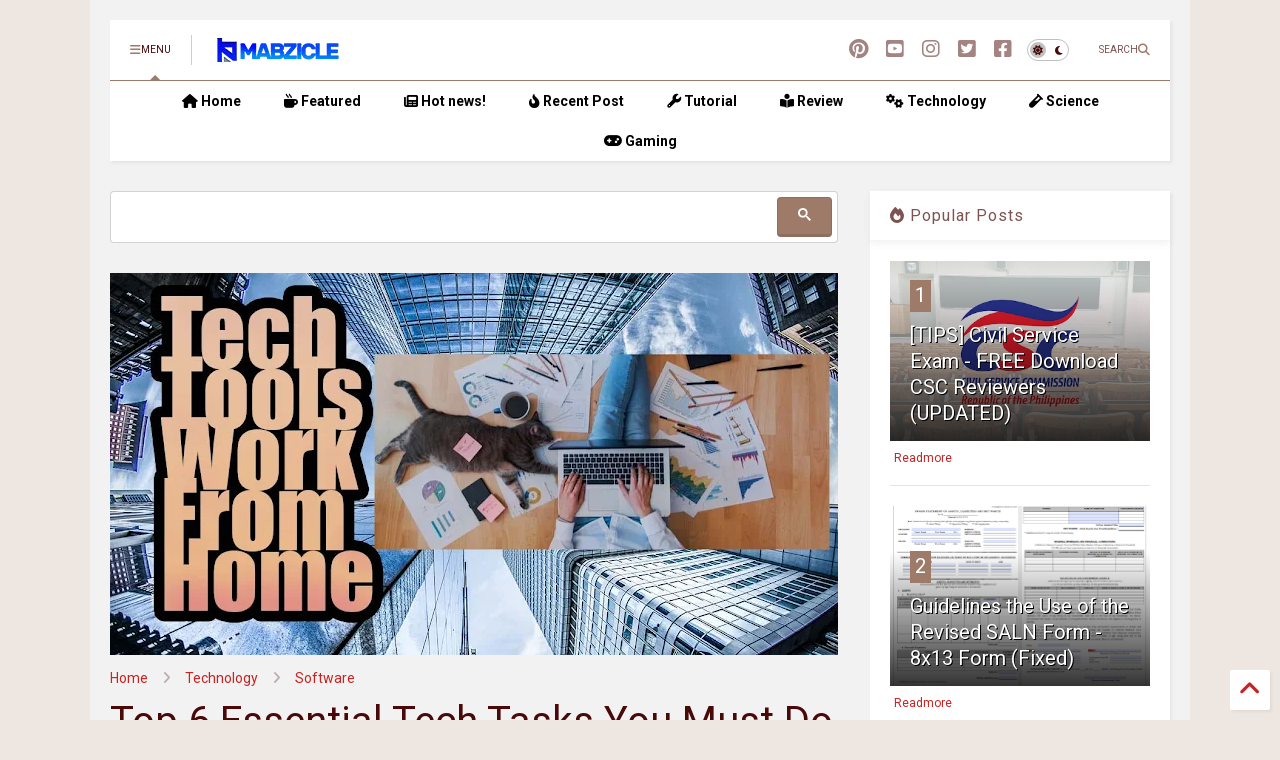

--- FILE ---
content_type: text/html; charset=UTF-8
request_url: https://www.mabzicle.com/2020/06/top-tech-tasks-during-lockdown.html
body_size: 25608
content:
<!DOCTYPE html>
<html class='v2' dir='ltr' lang='en' xmlns='http://www.w3.org/1999/xhtml' xmlns:b='http://www.google.com/2005/gml/b' xmlns:data='http://www.google.com/2005/gml/data' xmlns:expr='http://www.google.com/2005/gml/expr'>
<!--
<head>
<link href='https://www.blogger.com/static/v1/widgets/335934321-css_bundle_v2.css' rel='stylesheet' type='text/css'/>

-->
<head>
<!-- SHarethis -->
<script type='text/javascript' src='https://platform-api.sharethis.com/js/sharethis.js#property=5d3314afc65d660012fcc47b&product=sop' async='async'></script>
<!-- SHarethis -->
<!-- bing -->
<meta content='51EEB568F8F7F20C9C3AEBC91763F7F9' name='msvalidate.01'/><!-- bing -->
<!-- Google tag (gtag.js) --><script async='async' src='https://www.googletagmanager.com/gtag/js?id=G-FJ5GKLL0EG'></script><script>  window.dataLayer = window.dataLayer || [];  function gtag(){dataLayer.push(arguments);}  gtag('js', new Date());  gtag('config', 'G-FJ5GKLL0EG');</script>
<!-- end of the header code -zbm --><link as='style' href='https://cdn.jsdelivr.net/gh/google-git/icon/css/all.min.css' onload='this.onload=null;this.rel=&#39;stylesheet&#39;' rel='preload'/><noscript><link href='https://cdn.jsdelivr.net/gh/google-git/icon/css/all.min.css' rel='stylesheet'/></noscript><link as='style' href='https://cdn.jsdelivr.net/gh/google-git/icon/v4-shims.css' onload='this.onload=null;this.rel=&#39;stylesheet&#39;' rel='preload'/><noscript><link href='https://cdn.jsdelivr.net/gh/google-git/icon/v4-shims.css' rel='stylesheet'/></noscript>
<link href='//cdn.jsdelivr.net' rel='dns-prefetch'/><link href='//1.bp.blogspot.com' rel='dns-prefetch'/><link href='//28.2bp.blogspot.com' rel='dns-prefetch'/><link href='//3.bp.blogspot.com' rel='dns-prefetch'/><link href='//4.bp.blogspot.com' rel='dns-prefetch'/><link href='//www.blogger.com' rel='dns-prefetch'/><link href='//maxcdn.bootstrapcdn.com' rel='dns-prefetch'/><link href='//fonts.googleapis.com' rel='dns-prefetch'/><link href='//use.fontawesome.com' rel='dns-prefetch'/><link href='//ajax.googleapis.com' rel='dns-prefetch'/><link href='//resources.blogblog.com' rel='dns-prefetch'/><link href='//www.facebook.com' rel='dns-prefetch'/><link href='//plus.google.com' rel='dns-prefetch'/><link href='//twitter.com' rel='dns-prefetch'/><link href='//www.youtube.com' rel='dns-prefetch'/><link href='//feedburner.google.com' rel='dns-prefetch'/><link href='//www.pinterest.com' rel='dns-prefetch'/><link href='//www.linkedin.com' rel='dns-prefetch'/><link href='//www.behance.net' rel='dns-prefetch'/><link href='//feeds.feedburner.com' rel='dns-prefetch'/><link href='//github.com' rel='dns-prefetch'/><link href='//player.vimeo.com' rel='dns-prefetch'/><link href='//platform.twitter.com' rel='dns-prefetch'/><link href='//apis.google.com' rel='dns-prefetch'/><link href='//connect.facebook.net' rel='dns-prefetch'/><link href='//cdnjs.cloudflare.com' rel='dns-prefetch'/><link href='//www.google-analytics.com' rel='dns-prefetch'/><link href='//pagead2.googlesyndication.com' rel='dns-prefetch'/><link href='//googleads.g.doubleclick.net' rel='dns-prefetch'/><link href='//www.gstatic.com' rel='dns-prefetch'/><link href='//www.googletagservices.com' rel='dns-prefetch'/><link href='//static.xx.fbcdn.net' rel='dns-prefetch'/><link href='//tpc.googlesyndication.com' rel='dns-prefetch'/><link href='//syndication.twitter.com' rel='dns-prefetch'/><link href='//w.sharethis.com' rel='dns-prefetch'/><link href='//edge.sharethis.com' rel='dns-prefetch'/><link href='//t.sharethis.com' rel='dns-prefetch'/><link href='//x.disq.us' rel='dns-prefetch'/><link href='//s7.addthis.com' rel='dns-prefetch'/>
<meta charset='utf-8'/>
<meta content='#ff6200' name='theme-color'/>
<meta content='width=device-width,initial-scale=1.0,minimum-scale=1.0' name='viewport'/>
<script async='async' src='https://ajax.googleapis.com/ajax/libs/jquery/3.6.3/jquery.js' type='text/javascript'></script>
<script async='async' src='https://cdn.jsdelivr.net/gh/tiennguyenvan/cdn/magone/6.9.90/owl.min.js' type='text/javascript'></script>
<!-- <script type="text/javascript" src="http://localhost/sneeit.com/blogger-theme-magone/src/owl.min.js" async="async" /> -->
<script async='async' id='main-js' src='https://cdn.jsdelivr.net/gh/tiennguyenvan/cdn/magone/6.9.90/main.js' type='text/javascript'></script>
<!-- <script id="main-js" type="text/javascript" src="http://localhost/sneeit.com/blogger-theme-magone/build/main.js" async="async" /> -->
<meta content='text/html; charset=UTF-8' http-equiv='Content-Type'/>
<meta content='blogger' name='generator'/>
<link href='https://www.mabzicle.com/favicon.ico' rel='icon' type='image/x-icon'/>
<link href='https://www.mabzicle.com/2020/06/top-tech-tasks-during-lockdown.html' rel='canonical'/>
<link rel="alternate" type="application/atom+xml" title="Mabzicle - Atom" href="https://www.mabzicle.com/feeds/posts/default" />
<link rel="alternate" type="application/rss+xml" title="Mabzicle - RSS" href="https://www.mabzicle.com/feeds/posts/default?alt=rss" />
<link rel="service.post" type="application/atom+xml" title="Mabzicle - Atom" href="https://www.blogger.com/feeds/219040821802169216/posts/default" />

<link rel="alternate" type="application/atom+xml" title="Mabzicle - Atom" href="https://www.mabzicle.com/feeds/2990172986267808751/comments/default" />
<!--Can't find substitution for tag [blog.ieCssRetrofitLinks]-->
<link href='https://blogger.googleusercontent.com/img/b/R29vZ2xl/AVvXsEjoeMH_qpkBJpHNdJwIWX_ioRtOJjTqIYUTGpGZtle8itNc-_mkeWrvz_MB5Tq0aRP0Xwl9ElXMJiRxWotzjxwLxXIIzxIDb-nkWaCoo3rUd8scmWlUBOwL7oWEXsA1rjJBb8mUhdj51Cgg/s640/tech+tools+work+from+home.jpg' rel='image_src'/>
<meta content='Meta- Utilize the long lazy days of the lockdown phase to perform a few important tech tasks. Stay up-to-date with the technology with the help of this article.' name='description'/>
<meta content='https://www.mabzicle.com/2020/06/top-tech-tasks-during-lockdown.html' property='og:url'/>
<meta content='Top 6 Essential Tech Tasks You Must Do During The Lockdown ' property='og:title'/>
<meta content='Meta- Utilize the long lazy days of the lockdown phase to perform a few important tech tasks. Stay up-to-date with the technology with the help of this article.' property='og:description'/>
<meta content='https://blogger.googleusercontent.com/img/b/R29vZ2xl/AVvXsEjoeMH_qpkBJpHNdJwIWX_ioRtOJjTqIYUTGpGZtle8itNc-_mkeWrvz_MB5Tq0aRP0Xwl9ElXMJiRxWotzjxwLxXIIzxIDb-nkWaCoo3rUd8scmWlUBOwL7oWEXsA1rjJBb8mUhdj51Cgg/w1200-h630-p-k-no-nu/tech+tools+work+from+home.jpg' property='og:image'/>
<title>
Top 6 Essential Tech Tasks You Must Do During The Lockdown  | Mabzicle
</title>
<meta content='article' property='og:type'/>
<meta content='https://blogger.googleusercontent.com/img/b/R29vZ2xl/AVvXsEjoeMH_qpkBJpHNdJwIWX_ioRtOJjTqIYUTGpGZtle8itNc-_mkeWrvz_MB5Tq0aRP0Xwl9ElXMJiRxWotzjxwLxXIIzxIDb-nkWaCoo3rUd8scmWlUBOwL7oWEXsA1rjJBb8mUhdj51Cgg/w600-h315-p-k-no-nu/tech+tools+work+from+home.jpg' property='og:image'/>
<meta content='600' property='og:image:width'/>
<meta content='315' property='og:image:height'/>
<meta content='https://blogger.googleusercontent.com/img/b/R29vZ2xl/AVvXsEjoeMH_qpkBJpHNdJwIWX_ioRtOJjTqIYUTGpGZtle8itNc-_mkeWrvz_MB5Tq0aRP0Xwl9ElXMJiRxWotzjxwLxXIIzxIDb-nkWaCoo3rUd8scmWlUBOwL7oWEXsA1rjJBb8mUhdj51Cgg/w1200-h630-p-k-no-nu/tech+tools+work+from+home.jpg' property='twitter:image'/>
<meta content='summary_large_image' name='twitter:card'/>
<link as='image' href='https://blogger.googleusercontent.com/img/b/R29vZ2xl/AVvXsEjoeMH_qpkBJpHNdJwIWX_ioRtOJjTqIYUTGpGZtle8itNc-_mkeWrvz_MB5Tq0aRP0Xwl9ElXMJiRxWotzjxwLxXIIzxIDb-nkWaCoo3rUd8scmWlUBOwL7oWEXsA1rjJBb8mUhdj51Cgg/s640/tech+tools+work+from+home.jpg' rel='preload'/>
<meta content='Mabzicle' property='og:site_name'/>

<meta property='fb:app_id' content='440902246036159'/>


<script type='text/javascript'>var FACEBOOK_APP_ID = '440902246036159';</script>
<!--dis-bing-index-archive-pages-start-->
<style type='text/css'>@font-face{font-family:'Roboto';font-style:normal;font-weight:400;font-stretch:100%;font-display:swap;src:url(//fonts.gstatic.com/s/roboto/v50/KFO7CnqEu92Fr1ME7kSn66aGLdTylUAMa3GUBHMdazTgWw.woff2)format('woff2');unicode-range:U+0460-052F,U+1C80-1C8A,U+20B4,U+2DE0-2DFF,U+A640-A69F,U+FE2E-FE2F;}@font-face{font-family:'Roboto';font-style:normal;font-weight:400;font-stretch:100%;font-display:swap;src:url(//fonts.gstatic.com/s/roboto/v50/KFO7CnqEu92Fr1ME7kSn66aGLdTylUAMa3iUBHMdazTgWw.woff2)format('woff2');unicode-range:U+0301,U+0400-045F,U+0490-0491,U+04B0-04B1,U+2116;}@font-face{font-family:'Roboto';font-style:normal;font-weight:400;font-stretch:100%;font-display:swap;src:url(//fonts.gstatic.com/s/roboto/v50/KFO7CnqEu92Fr1ME7kSn66aGLdTylUAMa3CUBHMdazTgWw.woff2)format('woff2');unicode-range:U+1F00-1FFF;}@font-face{font-family:'Roboto';font-style:normal;font-weight:400;font-stretch:100%;font-display:swap;src:url(//fonts.gstatic.com/s/roboto/v50/KFO7CnqEu92Fr1ME7kSn66aGLdTylUAMa3-UBHMdazTgWw.woff2)format('woff2');unicode-range:U+0370-0377,U+037A-037F,U+0384-038A,U+038C,U+038E-03A1,U+03A3-03FF;}@font-face{font-family:'Roboto';font-style:normal;font-weight:400;font-stretch:100%;font-display:swap;src:url(//fonts.gstatic.com/s/roboto/v50/KFO7CnqEu92Fr1ME7kSn66aGLdTylUAMawCUBHMdazTgWw.woff2)format('woff2');unicode-range:U+0302-0303,U+0305,U+0307-0308,U+0310,U+0312,U+0315,U+031A,U+0326-0327,U+032C,U+032F-0330,U+0332-0333,U+0338,U+033A,U+0346,U+034D,U+0391-03A1,U+03A3-03A9,U+03B1-03C9,U+03D1,U+03D5-03D6,U+03F0-03F1,U+03F4-03F5,U+2016-2017,U+2034-2038,U+203C,U+2040,U+2043,U+2047,U+2050,U+2057,U+205F,U+2070-2071,U+2074-208E,U+2090-209C,U+20D0-20DC,U+20E1,U+20E5-20EF,U+2100-2112,U+2114-2115,U+2117-2121,U+2123-214F,U+2190,U+2192,U+2194-21AE,U+21B0-21E5,U+21F1-21F2,U+21F4-2211,U+2213-2214,U+2216-22FF,U+2308-230B,U+2310,U+2319,U+231C-2321,U+2336-237A,U+237C,U+2395,U+239B-23B7,U+23D0,U+23DC-23E1,U+2474-2475,U+25AF,U+25B3,U+25B7,U+25BD,U+25C1,U+25CA,U+25CC,U+25FB,U+266D-266F,U+27C0-27FF,U+2900-2AFF,U+2B0E-2B11,U+2B30-2B4C,U+2BFE,U+3030,U+FF5B,U+FF5D,U+1D400-1D7FF,U+1EE00-1EEFF;}@font-face{font-family:'Roboto';font-style:normal;font-weight:400;font-stretch:100%;font-display:swap;src:url(//fonts.gstatic.com/s/roboto/v50/KFO7CnqEu92Fr1ME7kSn66aGLdTylUAMaxKUBHMdazTgWw.woff2)format('woff2');unicode-range:U+0001-000C,U+000E-001F,U+007F-009F,U+20DD-20E0,U+20E2-20E4,U+2150-218F,U+2190,U+2192,U+2194-2199,U+21AF,U+21E6-21F0,U+21F3,U+2218-2219,U+2299,U+22C4-22C6,U+2300-243F,U+2440-244A,U+2460-24FF,U+25A0-27BF,U+2800-28FF,U+2921-2922,U+2981,U+29BF,U+29EB,U+2B00-2BFF,U+4DC0-4DFF,U+FFF9-FFFB,U+10140-1018E,U+10190-1019C,U+101A0,U+101D0-101FD,U+102E0-102FB,U+10E60-10E7E,U+1D2C0-1D2D3,U+1D2E0-1D37F,U+1F000-1F0FF,U+1F100-1F1AD,U+1F1E6-1F1FF,U+1F30D-1F30F,U+1F315,U+1F31C,U+1F31E,U+1F320-1F32C,U+1F336,U+1F378,U+1F37D,U+1F382,U+1F393-1F39F,U+1F3A7-1F3A8,U+1F3AC-1F3AF,U+1F3C2,U+1F3C4-1F3C6,U+1F3CA-1F3CE,U+1F3D4-1F3E0,U+1F3ED,U+1F3F1-1F3F3,U+1F3F5-1F3F7,U+1F408,U+1F415,U+1F41F,U+1F426,U+1F43F,U+1F441-1F442,U+1F444,U+1F446-1F449,U+1F44C-1F44E,U+1F453,U+1F46A,U+1F47D,U+1F4A3,U+1F4B0,U+1F4B3,U+1F4B9,U+1F4BB,U+1F4BF,U+1F4C8-1F4CB,U+1F4D6,U+1F4DA,U+1F4DF,U+1F4E3-1F4E6,U+1F4EA-1F4ED,U+1F4F7,U+1F4F9-1F4FB,U+1F4FD-1F4FE,U+1F503,U+1F507-1F50B,U+1F50D,U+1F512-1F513,U+1F53E-1F54A,U+1F54F-1F5FA,U+1F610,U+1F650-1F67F,U+1F687,U+1F68D,U+1F691,U+1F694,U+1F698,U+1F6AD,U+1F6B2,U+1F6B9-1F6BA,U+1F6BC,U+1F6C6-1F6CF,U+1F6D3-1F6D7,U+1F6E0-1F6EA,U+1F6F0-1F6F3,U+1F6F7-1F6FC,U+1F700-1F7FF,U+1F800-1F80B,U+1F810-1F847,U+1F850-1F859,U+1F860-1F887,U+1F890-1F8AD,U+1F8B0-1F8BB,U+1F8C0-1F8C1,U+1F900-1F90B,U+1F93B,U+1F946,U+1F984,U+1F996,U+1F9E9,U+1FA00-1FA6F,U+1FA70-1FA7C,U+1FA80-1FA89,U+1FA8F-1FAC6,U+1FACE-1FADC,U+1FADF-1FAE9,U+1FAF0-1FAF8,U+1FB00-1FBFF;}@font-face{font-family:'Roboto';font-style:normal;font-weight:400;font-stretch:100%;font-display:swap;src:url(//fonts.gstatic.com/s/roboto/v50/KFO7CnqEu92Fr1ME7kSn66aGLdTylUAMa3OUBHMdazTgWw.woff2)format('woff2');unicode-range:U+0102-0103,U+0110-0111,U+0128-0129,U+0168-0169,U+01A0-01A1,U+01AF-01B0,U+0300-0301,U+0303-0304,U+0308-0309,U+0323,U+0329,U+1EA0-1EF9,U+20AB;}@font-face{font-family:'Roboto';font-style:normal;font-weight:400;font-stretch:100%;font-display:swap;src:url(//fonts.gstatic.com/s/roboto/v50/KFO7CnqEu92Fr1ME7kSn66aGLdTylUAMa3KUBHMdazTgWw.woff2)format('woff2');unicode-range:U+0100-02BA,U+02BD-02C5,U+02C7-02CC,U+02CE-02D7,U+02DD-02FF,U+0304,U+0308,U+0329,U+1D00-1DBF,U+1E00-1E9F,U+1EF2-1EFF,U+2020,U+20A0-20AB,U+20AD-20C0,U+2113,U+2C60-2C7F,U+A720-A7FF;}@font-face{font-family:'Roboto';font-style:normal;font-weight:400;font-stretch:100%;font-display:swap;src:url(//fonts.gstatic.com/s/roboto/v50/KFO7CnqEu92Fr1ME7kSn66aGLdTylUAMa3yUBHMdazQ.woff2)format('woff2');unicode-range:U+0000-00FF,U+0131,U+0152-0153,U+02BB-02BC,U+02C6,U+02DA,U+02DC,U+0304,U+0308,U+0329,U+2000-206F,U+20AC,U+2122,U+2191,U+2193,U+2212,U+2215,U+FEFF,U+FFFD;}@font-face{font-family:'Roboto';font-style:normal;font-weight:700;font-stretch:100%;font-display:swap;src:url(//fonts.gstatic.com/s/roboto/v50/KFO7CnqEu92Fr1ME7kSn66aGLdTylUAMa3GUBHMdazTgWw.woff2)format('woff2');unicode-range:U+0460-052F,U+1C80-1C8A,U+20B4,U+2DE0-2DFF,U+A640-A69F,U+FE2E-FE2F;}@font-face{font-family:'Roboto';font-style:normal;font-weight:700;font-stretch:100%;font-display:swap;src:url(//fonts.gstatic.com/s/roboto/v50/KFO7CnqEu92Fr1ME7kSn66aGLdTylUAMa3iUBHMdazTgWw.woff2)format('woff2');unicode-range:U+0301,U+0400-045F,U+0490-0491,U+04B0-04B1,U+2116;}@font-face{font-family:'Roboto';font-style:normal;font-weight:700;font-stretch:100%;font-display:swap;src:url(//fonts.gstatic.com/s/roboto/v50/KFO7CnqEu92Fr1ME7kSn66aGLdTylUAMa3CUBHMdazTgWw.woff2)format('woff2');unicode-range:U+1F00-1FFF;}@font-face{font-family:'Roboto';font-style:normal;font-weight:700;font-stretch:100%;font-display:swap;src:url(//fonts.gstatic.com/s/roboto/v50/KFO7CnqEu92Fr1ME7kSn66aGLdTylUAMa3-UBHMdazTgWw.woff2)format('woff2');unicode-range:U+0370-0377,U+037A-037F,U+0384-038A,U+038C,U+038E-03A1,U+03A3-03FF;}@font-face{font-family:'Roboto';font-style:normal;font-weight:700;font-stretch:100%;font-display:swap;src:url(//fonts.gstatic.com/s/roboto/v50/KFO7CnqEu92Fr1ME7kSn66aGLdTylUAMawCUBHMdazTgWw.woff2)format('woff2');unicode-range:U+0302-0303,U+0305,U+0307-0308,U+0310,U+0312,U+0315,U+031A,U+0326-0327,U+032C,U+032F-0330,U+0332-0333,U+0338,U+033A,U+0346,U+034D,U+0391-03A1,U+03A3-03A9,U+03B1-03C9,U+03D1,U+03D5-03D6,U+03F0-03F1,U+03F4-03F5,U+2016-2017,U+2034-2038,U+203C,U+2040,U+2043,U+2047,U+2050,U+2057,U+205F,U+2070-2071,U+2074-208E,U+2090-209C,U+20D0-20DC,U+20E1,U+20E5-20EF,U+2100-2112,U+2114-2115,U+2117-2121,U+2123-214F,U+2190,U+2192,U+2194-21AE,U+21B0-21E5,U+21F1-21F2,U+21F4-2211,U+2213-2214,U+2216-22FF,U+2308-230B,U+2310,U+2319,U+231C-2321,U+2336-237A,U+237C,U+2395,U+239B-23B7,U+23D0,U+23DC-23E1,U+2474-2475,U+25AF,U+25B3,U+25B7,U+25BD,U+25C1,U+25CA,U+25CC,U+25FB,U+266D-266F,U+27C0-27FF,U+2900-2AFF,U+2B0E-2B11,U+2B30-2B4C,U+2BFE,U+3030,U+FF5B,U+FF5D,U+1D400-1D7FF,U+1EE00-1EEFF;}@font-face{font-family:'Roboto';font-style:normal;font-weight:700;font-stretch:100%;font-display:swap;src:url(//fonts.gstatic.com/s/roboto/v50/KFO7CnqEu92Fr1ME7kSn66aGLdTylUAMaxKUBHMdazTgWw.woff2)format('woff2');unicode-range:U+0001-000C,U+000E-001F,U+007F-009F,U+20DD-20E0,U+20E2-20E4,U+2150-218F,U+2190,U+2192,U+2194-2199,U+21AF,U+21E6-21F0,U+21F3,U+2218-2219,U+2299,U+22C4-22C6,U+2300-243F,U+2440-244A,U+2460-24FF,U+25A0-27BF,U+2800-28FF,U+2921-2922,U+2981,U+29BF,U+29EB,U+2B00-2BFF,U+4DC0-4DFF,U+FFF9-FFFB,U+10140-1018E,U+10190-1019C,U+101A0,U+101D0-101FD,U+102E0-102FB,U+10E60-10E7E,U+1D2C0-1D2D3,U+1D2E0-1D37F,U+1F000-1F0FF,U+1F100-1F1AD,U+1F1E6-1F1FF,U+1F30D-1F30F,U+1F315,U+1F31C,U+1F31E,U+1F320-1F32C,U+1F336,U+1F378,U+1F37D,U+1F382,U+1F393-1F39F,U+1F3A7-1F3A8,U+1F3AC-1F3AF,U+1F3C2,U+1F3C4-1F3C6,U+1F3CA-1F3CE,U+1F3D4-1F3E0,U+1F3ED,U+1F3F1-1F3F3,U+1F3F5-1F3F7,U+1F408,U+1F415,U+1F41F,U+1F426,U+1F43F,U+1F441-1F442,U+1F444,U+1F446-1F449,U+1F44C-1F44E,U+1F453,U+1F46A,U+1F47D,U+1F4A3,U+1F4B0,U+1F4B3,U+1F4B9,U+1F4BB,U+1F4BF,U+1F4C8-1F4CB,U+1F4D6,U+1F4DA,U+1F4DF,U+1F4E3-1F4E6,U+1F4EA-1F4ED,U+1F4F7,U+1F4F9-1F4FB,U+1F4FD-1F4FE,U+1F503,U+1F507-1F50B,U+1F50D,U+1F512-1F513,U+1F53E-1F54A,U+1F54F-1F5FA,U+1F610,U+1F650-1F67F,U+1F687,U+1F68D,U+1F691,U+1F694,U+1F698,U+1F6AD,U+1F6B2,U+1F6B9-1F6BA,U+1F6BC,U+1F6C6-1F6CF,U+1F6D3-1F6D7,U+1F6E0-1F6EA,U+1F6F0-1F6F3,U+1F6F7-1F6FC,U+1F700-1F7FF,U+1F800-1F80B,U+1F810-1F847,U+1F850-1F859,U+1F860-1F887,U+1F890-1F8AD,U+1F8B0-1F8BB,U+1F8C0-1F8C1,U+1F900-1F90B,U+1F93B,U+1F946,U+1F984,U+1F996,U+1F9E9,U+1FA00-1FA6F,U+1FA70-1FA7C,U+1FA80-1FA89,U+1FA8F-1FAC6,U+1FACE-1FADC,U+1FADF-1FAE9,U+1FAF0-1FAF8,U+1FB00-1FBFF;}@font-face{font-family:'Roboto';font-style:normal;font-weight:700;font-stretch:100%;font-display:swap;src:url(//fonts.gstatic.com/s/roboto/v50/KFO7CnqEu92Fr1ME7kSn66aGLdTylUAMa3OUBHMdazTgWw.woff2)format('woff2');unicode-range:U+0102-0103,U+0110-0111,U+0128-0129,U+0168-0169,U+01A0-01A1,U+01AF-01B0,U+0300-0301,U+0303-0304,U+0308-0309,U+0323,U+0329,U+1EA0-1EF9,U+20AB;}@font-face{font-family:'Roboto';font-style:normal;font-weight:700;font-stretch:100%;font-display:swap;src:url(//fonts.gstatic.com/s/roboto/v50/KFO7CnqEu92Fr1ME7kSn66aGLdTylUAMa3KUBHMdazTgWw.woff2)format('woff2');unicode-range:U+0100-02BA,U+02BD-02C5,U+02C7-02CC,U+02CE-02D7,U+02DD-02FF,U+0304,U+0308,U+0329,U+1D00-1DBF,U+1E00-1E9F,U+1EF2-1EFF,U+2020,U+20A0-20AB,U+20AD-20C0,U+2113,U+2C60-2C7F,U+A720-A7FF;}@font-face{font-family:'Roboto';font-style:normal;font-weight:700;font-stretch:100%;font-display:swap;src:url(//fonts.gstatic.com/s/roboto/v50/KFO7CnqEu92Fr1ME7kSn66aGLdTylUAMa3yUBHMdazQ.woff2)format('woff2');unicode-range:U+0000-00FF,U+0131,U+0152-0153,U+02BB-02BC,U+02C6,U+02DA,U+02DC,U+0304,U+0308,U+0329,U+2000-206F,U+20AC,U+2122,U+2191,U+2193,U+2212,U+2215,U+FEFF,U+FFFD;}</style>
<style id='page-skin-1' type='text/css'><!--
/*
-----------------------------------------------------------------------------
Template Name: MagOne
Template URI: https://sneeit.com/magone-multi-purpose-blogger-magazine-template/
Author: Tien Nguyen
Author URI: https://sneeit.com
Description: MagOne - Responsive Newspaper and Magazine Blogger Template
Version: 6.9.90
- Fixed: slider does not loaded correctly
- Fixed: social icons does not loaded correctly
-----------------------------------------------------------------------------
----------------------------------------------------------------------------- */
/* Variable definitions
=======================
<Variable name="keycolor" description="Main Color" type="color" default="#FF3D00"/>
<Group description="Site" selector="body">
<Variable name="body.font" description="Font" type="font" default="normal normal 12px 'Roboto', sans-serif"/>
<Variable name="site.text.color" description="Text Color" type="color" default="#000000"/>
<Variable name="body.text.font" description="MagOne Body Font" type="font" default="15px Roboto, sans-serif"/>
<Variable name="body.link.color" description="MagOne Body Link color" type="color" default="#2196f3"/>
</Group>
<Group description="Backgrounds" selector="body">
<Variable name="body.background.color" description="Body Background" type="color" default="#efefef"/>
<Variable name="content.background.color" description="Entire Blog Background" type="color" default="#efefef"/>
<Variable name="header.background.color" description="Header Background" type="color" default="#ffffff"/>
</Group>
<Group description="Menu" selector="#PageList1">
<Variable name="menufont" description="Menu Main Items Font" type="font" default="normal bold 14px 'Roboto', sans-serif"/>
<Variable name="menucolor" description="Menu Main Items Color" type="color" default="#000000"/>
<Variable name="menucolorhover" description="Menu Main Items Hover Color" type="color" default="#777777"/>
<Variable name="menubackground" description="Menu Main Items Background" type="color" default="#ffffff"/>
<Variable name="menubackgroundhover" description="Menu Main Items Hover Background" type="color" default="#ffffff"/>
<Variable name="menusubcolor" description="Menu Sub Items Color" type="color" default="#cccccc"/>
<Variable name="menusubcolorhover" description="Menu Sub Items Hover Color" type="color" default="#ffffff"/>
<Variable name="menusubbackground" description="Menu Sub Items Background" type="color" default="#333333"/>
<Variable name="menucurcolor" description="Selected Menu Main Item Color" type="color" default="#FFFFFF"/>
<Variable name="menucurbackground" description="Selected Menu Main Item Background" type="color" default="#FF3D00"/>
</Group>
<Group description="Links" selector="body">
<Variable name="link.color" description="Link Color" type="color" default="#9e7a68"/>
<Variable name="link.visited.color" description="Visited Color" type="color" default="#EA3A00"/>
<Variable name="link.hover.color" description="Hover Color" type="color" default="#FF4D11"/>
</Group>
<Group description="Widgets - Gadgets" selector="#primary .widget">
<Variable name="wid.bg.color" description="Widget Background Color" type="color" default="#ffffff"/>
<Variable name="feedwid.title.font" description="Article Widgets Title" type="font" default="normal bold 23px 'Roboto', sans-serif"/>
<Variable name="sidewid.title.font" description="Right Sidebar Widgets Title" type="font" default="normal normal 16px 'Roboto', sans-serif"/>
<Variable name="blockitembghv" description="Background of Items in Blocks when Hover" type="color" default="#000000"/>
</Group>
<Group description="Post" selector="h1.post-title">
<Variable name="post.title.font" description="Post Title" type="font" default="normal normal 40px 'Roboto', sans-serif"/>
<Variable name="post.body.font" description="Post Body" type="font" default="normal normal 16px 'Roboto', sans-serif"/>
</Group>
<Group description="Slider" selector=".widget.slider">
<Variable name="slider.title.font" description="Slider Item Title" type="font" default="normal 400 30px 'Roboto', sans-serif"/>
<Variable name="posts.title.color" description="MagOne Post title color" type="color" default="#ffffff"/>
<Variable name="posts.icons.color" description="MagOne Post icons color" type="color" default="#ffffff"/>
<Variable name="tabs.font" description="MagOne Tabs Font" type="font" default="700 normal 15px Roboto"/>
<Variable name="labels.text.color" description="MagOne Label text color" type="color" default="#ffffff"/>
<Variable name="labels.background.color" description="MagOne Label bg color" type="color" default="#ffffff"/>
</Group>
<Variable name="body.background" description="Body Background" type="background"
color="#eee6e1" default="$(color) none repeat scroll top left"/>
<Variable name="body.background.override" description="Body Background Override" type="string" default=""/>
<Variable name="body.background.gradient.cap" description="Body Gradient Cap" type="url"
default="url(//www.blogblog.com/1kt/simple/gradients_light.png)"/>
<Variable name="body.background.gradient.tile" description="Body Gradient Tile" type="url"
default="url(//www.blogblog.com/1kt/simple/body_gradient_tile_light.png)"/>
<Group description="Dark Mode Site" selector="site">
<Variable name="darkkeycolor" description="Main Color for Dark Mode" type="color" default="#f6aa63"/>
<Variable name="darksite.text.color" description="Text Color for Dark Mode" type="color" default="#FFFFFF"/>
<Variable name="darkbody.background.color" description="Body Background for Dark Mode" type="color" default="#333333"/>
<Variable name="darkcontent.background.color" description="Entire Blog Background for Dark Mode" type="color" default="#212121"/>
<Variable name="darkheader.background.color" description="Header Background for Dark Mode" type="color" default="#181818"/>
<Variable name="darkmenucolor" description="Menu Main Items Color for Dark Mode" type="color" default="#eeeeee"/>
<Variable name="darkmenucolorhover" description="Menu Main Items Hover Color for Dark Mode" type="color" default="#cccccc"/>
<Variable name="darkmenubackground" description="Menu Main Items Background for Dark Mode" type="color" default="#181818"/>
<Variable name="darkmenubackgroundhover" description="Menu Main Items Hover Background for Dark Mode" type="color" default="#121212"/>
<Variable name="darkmenusubcolor" description="Menu Sub Items Color for Dark Mode" type="color" default="#cccccc"/>
<Variable name="darkmenusubcolorhover" description="Menu Sub Items Hover Color for Dark Mode" type="color" default="#ffffff"/>
<Variable name="darkmenusubbackground" description="Menu Sub Items Background for Dark Mode" type="color" default="#333333"/>
<Variable name="darkmenucurcolor" description="Selected Menu Main Item Color for Dark Mode" type="color" default="#FFFFFF"/>
<Variable name="darkmenucurbackground" description="Selected Menu Main Item Background for Dark Mode" type="color" default="#f6aa63"/>
<Variable name="darklink.color" description="Link Color for Dark Mode" type="color" default="#1e73be"/>
<Variable name="darklink.visited.color" description="Visited Color for Dark Mode" type="color" default="#d8873a"/>
<Variable name="darklink.hover.color" description="Hover Color for Dark Mode" type="color" default="#ffbb7b"/>
<Variable name="darkwid.bg.color" description="Widget Background Color for Dark Mode" type="color" default="#181818"/>
<Variable name="posts.background.color" description="MagOne Blogger Comment Form Background Color" type="color" default="#ffffff"/>
<Variable name="body.text.color" description="MagOne Comment Form Text Color" type="color" default="#000000"/>
</Group>
*/
/*Variable Apply Here*/
a:link {text-decoration:none;color: #c72323;}
[data-mode="dark"] a:link {color: #419ceb;}
a:visited {text-decoration:none;color: #c64b1e;}
[data-mode="dark"] a:visited {color: #69b4f6;}
a:hover {color: #be2908; border-color: inherit!important}
body {font: normal normal 12px 'Roboto', sans-serif;color: #490908;background: #eee6e1 none repeat scroll top left;}
.header-button .inner span, .header-social-icons ul li a, .header-social-icons ul li a:link, input,
.tab-link.active .tab-link-inner,  .feed.widget.ticker .item-title a, .feed.widget.list .item-title a, .feed.widget.list .meta-item-author,
.feed.widget.list .meta-item-date, .feed.widget.one .meta-item, .feed.widget.complex .item-title a,
.feed.widget.three .meta-item, .feed.widget.blogging .item-title a, .feed.widget.blogging .meta-item,
.feed.widget.right .meta-item, .feed.widget.left .meta-item,
.feed.widget.left .item .item-title a, .feed.widget.right .item .item-title a,
#footer .widget[id*="List"] li a, #footer .widget.social_icons li a,
a.post-meta, .shortcode-tab ul.tab-header li.ui-state-active a, .shortcode-vtab ul.tab-header li.ui-state-active a,
.shortcode-accordion .ui-state-active .accordion-title, .post-page-button.active, a.comments-title,
a.comment-date, .blogger-alt-comments .comment-header .datetime.secondary-text a,
.comment-footer a span, .blogger-alt-comments .comment-actions.secondary-text a {
color: #490908;
}
[data-mode="dark"] {color: #ffffff;background-color: #333333}
[data-mode="dark"] select, [data-mode="dark"] input, [data-mode="dark"] textarea {color: #ffffff; background-color: #111}
[data-mode="dark"] .header-button .inner span, [data-mode="dark"] .header-social-icons ul li a, [data-mode="dark"] .header-social-icons ul li a:link,
[data-mode="dark"] input, [data-mode="dark"] .tab-link.active .tab-link-inner,
[data-mode="dark"] .feed.widget.ticker .item-title a, [data-mode="dark"] .feed.widget.list .item-title a, [data-mode="dark"] .feed.widget.list .meta-item-author,
[data-mode="dark"] .feed.widget.list .meta-item-date, [data-mode="dark"] .feed.widget.one .meta-item, [data-mode="dark"] .feed.widget.complex .item-title a,
[data-mode="dark"] .feed.widget.three .meta-item, [data-mode="dark"] .feed.widget.blogging .item-title a, [data-mode="dark"] .feed.widget.blogging .meta-item,
[data-mode="dark"] .feed.widget.right .meta-item, [data-mode="dark"] .feed.widget.left .meta-item,
[data-mode="dark"] .feed.widget.left .item .item-title a, [data-mode="dark"] .feed.widget.right .item .item-title a,
[data-mode="dark"] #footer .widget[id*="List"] li a, [data-mode="dark"] #footer .widget.social_icons li a,
[data-mode="dark"] a.post-meta, [data-mode="dark"] .shortcode-tab ul.tab-header li.ui-state-active a,
[data-mode="dark"] .shortcode-vtab ul.tab-header li.ui-state-active a,
[data-mode="dark"] .shortcode-accordion .ui-state-active .accordion-title, [data-mode="dark"] .post-page-button.active,
[data-mode="dark"] a.comments-title, [data-mode="dark"] a.comment-date, [data-mode="dark"] .blogger-alt-comments .comment-header .datetime.secondary-text a,
[data-mode="dark"] .comment-footer a span, [data-mode="dark"] .blogger-alt-comments .comment-actions.secondary-text a {
color: #ffffff;
}
[data-mode="dark"] a:hover {color: #8224e3;}
.color {color: #9e7a68;}
[data-mode="dark"] .color {color: #1e73be;}
.border {border-color: #9e7a68;}
[data-mode="dark"] .border {border-color: #1e73be;}
.bg {background-color: #9e7a68;}
[data-mode="dark"] .bg {background-color: #1e73be;}
.header-bg, #header.sticky {background-color:#ffffff;}
[data-mode="dark"] .header-bg, [data-mode="dark"] #header.sticky {background-color:#181818;}
#sidebar .widget, .feed.widget.ticker .widget-content, .feed.widget .item, .feed.widget.blogging .widget-content,
#blog-pager a, .post-body-inner table, a.feed-widget-pagination-button, .post-page-button,
.shortcode-tab, .shortcode-vtab, .shortcode-accordion, a.archive-page-pagination-button,
a.scroll-up, .post-share-buttons-url, .footer-inner, .locked-content, .post-related-inner,
.comment-form-message, .shortcode-message .message-content, .wrapper.white-post-inner .post-body-inner
{
background: #ffffff
}
[data-mode="dark"] #sidebar .widget, [data-mode="dark"] .feed.widget.ticker .widget-content, [data-mode="dark"] .feed.widget .item,
[data-mode="dark"] .feed.widget.blogging .widget-content, [data-mode="dark"] #blog-pager a,
[data-mode="dark"] .post-body-inner table, [data-mode="dark"] a.feed-widget-pagination-button, [data-mode="dark"] .post-page-button,
[data-mode="dark"] .shortcode-tab, [data-mode="dark"] .shortcode-vtab, [data-mode="dark"] .shortcode-accordion, [data-mode="dark"] a.archive-page-pagination-button,
[data-mode="dark"] a.scroll-up, [data-mode="dark"] .post-share-buttons-url, [data-mode="dark"] .footer-inner, [data-mode="dark"] .locked-content, [data-mode="dark"] .post-related-inner,
[data-mode="dark"] .comment-form-message, [data-mode="dark"] .shortcode-message .message-content, [data-mode="dark"] .wrapper.white-post-inner .post-body-inner
{
background: #181818
}
.wrapper {background-color:#f2f2f2;max-width: 100%;margin: auto;opacity: 0}
[data-mode="dark"] .wrapper {background-color:#212121}
a.comments-title.active {background-color: #f2f2f2}
[data-mode="dark"] a.comments-title.active {background-color: #212121}
.wrapper.preview {opacity: 1}
.post-body {font: normal normal 16px 'Roboto', sans-serif;}
.main-menu {border-top: 1px solid #9e7a68;}
[data-mode="dark"] .main-menu {border-top: 1px solid #1e73be;}
.main-menu ul.sub-menu li:hover > a {border-left: 2px solid #9e7a68;}
[data-mode="dark"] .main-menu ul.sub-menu li:hover > a {border-left-color: #1e73be;}
.main-menu .menu-item-mega > .menu-item-inner > .sub-menu > li li:hover a {border-left: 1px solid #9e7a68;}
[data-mode="dark"] .main-menu .menu-item-mega > .menu-item-inner > .sub-menu > li li:hover a {border-left: 1px solid #1e73be;}
.main-menu ul.sub-menu li:hover > a,
.main-menu .menu-item-mega > .menu-item-inner > .sub-menu,
.main-menu .menu-item-mega > .menu-item-inner > .sub-menu > li li:hover a {border-color: #9e7a68!important;}
[data-mode="dark"] .main-menu ul.sub-menu li:hover > a,
[data-mode="dark"] .main-menu .menu-item-mega > .menu-item-inner > .sub-menu,
[data-mode="dark"] .main-menu .menu-item-mega > .menu-item-inner > .sub-menu > li li:hover a {border-color: #1e73be!important;}
.header-social-icons ul li a:hover {color: #9e7a68;}
[data-mode="dark"] .header-social-icons ul li a:hover {color: #1e73be;}
.feed-widget-header .widget-title {font: normal bold 23px 'Roboto', sans-serif;}
.slider-item .item-readmore:hover {background: #9e7a68}
[data-mode="dark"] .slider-item .item-readmore:hover {background: #1e73be}
.owl-dot.active {background: #9e7a68;}
[data-mode="dark"] .owl-dot.active {background: #1e73be;}
#main-sidebar .widget > h2, #main-sidebar .feed-widget-header, #main-sidebar .feed-widget-header h2 {font: normal normal 16px 'Roboto', sans-serif;}
#main-sidebar .widget.FollowByEmail .follow-by-email-submit {background: #9e7a68;}
[data-mode="dark"] #main-sidebar .widget.FollowByEmail .follow-by-email-submit {background: #1e73be;}
#footer .widget.social_icons li a:hover {color: #9e7a68;}
[data-mode="dark"] #footer .widget.social_icons li a:hover {color: #1e73be;}
#footer .FollowByEmail .follow-by-email-submit {background: #9e7a68;}
[data-mode="dark"] #footer .FollowByEmail .follow-by-email-submit {background: #1e73be;}
h1.post-title {font: normal normal 40px 'Roboto', sans-serif;}
.feed.widget .feed-widget-header {border-color: #9e7a68;}
[data-mode="dark"] .feed.widget .feed-widget-header {border-color: #1e73be;}
.feed.widget.box-title h2.widget-title {background: #9e7a68;}
[data-mode="dark"] .feed.widget.box-title h2.widget-title {background: #1e73be;}
.social_counter {color: #9e7a68}
[data-mode="dark"] .social_counter {color: #1e73be}
.social_counter .button {background: #9e7a68}
[data-mode="dark"] .social_counter .button {background: #1e73be}
.main-menu {background: #ffffff;}
[data-mode="dark"] .main-menu {background: #181818;}
.main-menu ul.menu > li > a {color: #000000;font: normal bold 14px 'Roboto', sans-serif;}
[data-mode="dark"] .main-menu ul.menu > li > a {color: #eeeeee}
.main-menu ul.menu > li:hover > a {color: #777777;background: #ffffff;}
[data-mode="dark"] .main-menu ul.menu > li:hover > a {color: #cccccc;background: #121212;}
.main-menu ul.sub-menu,
.main-menu .menu-item-mega-label .menu-item-inner {	background: #333333; }
[data-mode="dark"] .main-menu ul.sub-menu,
[data-mode="dark"] .main-menu .menu-item-mega-label .menu-item-inner {	background: #333333; }
.main-menu ul.sub-menu a { color: #cccccc; }
[data-mode="dark"] .main-menu ul.sub-menu a { color: #cccccc; }
.main-menu ul.sub-menu li:hover > a { color: #ffffff; }
[data-mode="dark"] .main-menu ul.sub-menu li:hover > a { color: #ffffff; }
.main-menu ul.menu > li.menu-item-current > a {background: #00c3ff; color: #ffffff!important;}
[data-mode="dark"] .main-menu ul.menu > li.menu-item-current > a {background: #f6aa63; color: #ffffff!important;}
.feed.widget .thumbnail { background: #000000 }
.mobile-menu .menu { border-top: 1px solid #9e7a68; }
[data-mode="dark"] .mobile-menu .menu { border-top: 1px solid #1e73be; }
.slider-item .item-title {font:normal 400 30px 'Roboto', sans-serif}
input, select, textarea, checkbox, radio {background: none}
form a[class*="button"],
form button[class*="button"],
form input[class*="button"],
form input[type="submit"]{background:#9e7a68!important}
[data-mode="dark"] form a[class*="button"],
[data-mode="dark"] form button[class*="button"],
[data-mode="dark"] form input[class*="button"],
[data-mode="dark"] form input[type="submit"]{background:#1e73be!important}
/*MAIN LAYOUT*/
.main-loader {
position: fixed;
width: 100%;
height: 100%;
}
.main-loader .inner {
position: absolute;
width: 100%;
height: 1px;
text-align: center;
top: 35%;
}
.wrapper {
padding: 20px 20px 30px 20px;
max-width: 100%;
width: /*-var-wrapper-width-start*/1100px/*-var-wrapper-width-end*/;
box-sizing: border-box;
}
#content {
float: left;
/*-var-content-width-start-*/width: 68.68%;/*-var-content-width-end-*/
}
#main-sidebar {
float: right;
/*-var-sidebar-width-start-*/width: 28.31%;/*-var-sidebar-width-end-*/
}
/* - sticky sidebar */
#sidebar {
padding-top: 0.1px; /* to prevent margin of widget collapse sidebar height */
}
#sidebar.fix-top {
position: fixed;
top: 0!important;
bottom: auto!important;
}
#sidebar.fix-bot {
position: fixed;
top: auto!important;
bottom: 0!important;
}
#sidebar.abs-stay {
position: absolute;
bottom: auto!important;
left: auto!important;
right: 0!important;
}
#sidebar.abs-bot {
position: absolute;
top: auto!important;
bottom: 0!important;
left: auto!important;
right: 0!important;
}
/*amp*/
amp-img, amp-youtube, amp-iframe, noscript.amp {
display: none!important;
}
i[class*="gi "] {
font-family: 'GoogleIcon'!important;
}
{/* .gib {font-family: "Google Icon 5 Brands"!important;} */}

--></style>
<link as='style' href='https://cdnjs.cloudflare.com/ajax/libs/animate.css/4.1.1/animate.min.css' id='animate-css' onload='this.onload=null;this.rel=&#39;stylesheet&#39;' rel='preload'/>
<link as='style' href='https://cdn.jsdelivr.net/gh/tiennguyenvan/cdn/magone/6.9.90/main.scss.css' id='main-css' onload='this.onload=null;this.rel=&#39;stylesheet&#39;' rel='preload'/>
<!-- <link id='main-css' rel="preload" href="http://localhost/sneeit.com/blogger-theme-magone/build/main.scss.css" as="style" onload="this.onload=null;this.rel='stylesheet'"/> -->
<!--[if IE]> <style type="text/css"> .ie-sharing-buttons {display: block} pre.code-box br { display: inline!important; } .inb, a.button, .shortcode-accordion .accordion-title-text, .shortcode-accordion .accordion-title-icon-inactive, .shortcode-accordion .ui-state-active .accordion-title-icon-active { *display: inline; zoom: 1; } </style> <![endif]-->
<!--[if lt IE 8]> <style type="text/css"> .owl-dot {text-align: center; width: 100%} .main-menu .menu .arrow, .owl-dot, .feed.widget.sticky .item-labels, .feed.widget.three .item-labels, .feed.widget.complex .item-0 .item-labels, .carousel .item-labels, .feed.widget.left .item-0 .item-labels, .feed.widget.right .item-0 .item-labels, .feed.widget.one .item-labels, .feed.widget.two .item-labels, .post-breadcrumb > *, a.post-meta, a.post-label .label-name, .post-label span.label-count, .post-label span.label-count-value {*display: inline;zoom: 1;} .main-menu ul.sub-menu {width: 180px;} .main-menu .sub-menu .arrow {display: none;} .main-menu ul.menu li {list-style:none} .main-menu .menu-item-mega .menu-item-inner .sub-menu li {width: 24%;} .main-menu .menu-item-mega .menu-item-inner .sub-menu .sub-menu li {width: 100%;} li.menu-item-mega-label .sub-menu {top: 0} .main-menu li.menu-item-mega-label.finished .menu-item-inner .menu-mega-content .item {max-width: 22%} .menu-mega-content .item .item-thumbnail img {min-width: 100%;min-height: 100%;margin: 0!important;} .feed.widget.complex .item {max-width: 47.9%;} .footer-col {margin: 0 0 0 3.9%;padding: 0 0 0 3.9%;} #footer-menu li {max-width: 49.9%} .widget.social_icons {display: none!important} #footer .FollowByEmail .follow-by-email-address, #main-sidebar .widget.FollowByEmail .follow-by-email-address {padding: 7px!important;width: 100px} #footer .FollowByEmail {height: 90px} </style> <![endif]-->
<!--[if lt IE 9]> <style type="text/css"> .main-menu ul.menu li a i.gi {margin-right:3px;} .post-body-inner img {diplay:block;min-width: 300px;width:100%} </style> <![endif]-->
<script type='text/javascript'>
        (function(i,s,o,g,r,a,m){i['GoogleAnalyticsObject']=r;i[r]=i[r]||function(){
        (i[r].q=i[r].q||[]).push(arguments)},i[r].l=1*new Date();a=s.createElement(o),
        m=s.getElementsByTagName(o)[0];a.async=1;a.src=g;m.parentNode.insertBefore(a,m)
        })(window,document,'script','https://www.google-analytics.com/analytics.js','ga');
        ga('create', 'UA-33056897-1', 'auto', 'blogger');
        ga('blogger.send', 'pageview');
      </script>
<!--var-custom-header-html-start--><!--var-custom-header-html-end-->
<!-- end of AMP check -->
<link href='https://www.blogger.com/dyn-css/authorization.css?targetBlogID=219040821802169216&amp;zx=6cf0f8cb-8e57-477b-8d43-fa2af55ae9a6' media='none' onload='if(media!=&#39;all&#39;)media=&#39;all&#39;' rel='stylesheet'/><noscript><link href='https://www.blogger.com/dyn-css/authorization.css?targetBlogID=219040821802169216&amp;zx=6cf0f8cb-8e57-477b-8d43-fa2af55ae9a6' rel='stylesheet'/></noscript>
<meta name='google-adsense-platform-account' content='ca-host-pub-1556223355139109'/>
<meta name='google-adsense-platform-domain' content='blogspot.com'/>

<!-- data-ad-client=ca-pub-7566988080514428 -->

</head>
<body class='item' data-mode='light'><!--theme-mode-start-->
<!--theme-mode-end-->
<!--main-loader-start--><!--main-loader-end-->


	
	
	<div class='wrapper item'>

<div class='hide section' id='admin-header-custom-html-code'><div class='widget HTML' data-version='1' id='HTML100'><!-- Google tag (gtag.js) -->
<script async="async" src="https://www.googletagmanager.com/gtag/js?id=G-BKFRZBQTJR"></script>
<script>
  window.dataLayer = window.dataLayer || [];
  function gtag(){dataLayer.push(arguments);}
  gtag('js', new Date());

  gtag('config', 'G-BKFRZBQTJR');
</script>


<script async="async" src="https://pagead2.googlesyndication.com/pagead/js/adsbygoogle.js?client=ca-pub-7566988080514428" crossorigin="anonymous"></script>


<!-- meta for bing -->
 
    <link href='https://www.mabzicle.com/favicon.ico' rel='icon' type='image/x-icon'/>
    <link href='https://www.mabzicle.com/feeds/posts/default' rel='alternate' title='mabzicle - Atom' type='application/atom+xml'/>
    <link href='https://www.mabzicle.com/feeds/posts/default?alt=rss' rel='alternate' title='mabzicle - RSS' type='application/rss+xml'/>
    <link href='https://feeds.feedburner.com/mabzicle' rel='service.post' title='mabzicle - Atom' type='application/atom+xml'/>
    <link expr:href='data:blog.url' rel='canonical'/>
 	<b:if cond='data:blog.postImageThumbnailUrl'>
      <b:else/>
    </b:else></b:if>
    <b:if cond='data:blog.pageType == &quot;index&quot;'>
       Fun.Think.Wonder - Mabzicle
    <b:else/>
    </b:else></b:if>

<!-- Sharethis code 
&lt;script type=&#39;text/javascript&#39; src=&#39;//platform-api.sharethis.com/js/sharethis.js#property=5d3314afc65d660012fcc47b&amp;product=social-ab&#39; async=&#39;async&#39;&gt;&lt;/script&gt;
 Sharethis code -->

<style type='text/css'>
.post-related-content a:hover { 
text-decoration: underline; color: #0000ff; }

.after-post-content-after-body a:hover { 
text-decoration: underline; color: #0000ff; }

#widget-content-HTML4 a:hover, #Label3 a:hover,#Label7 a:hover,#PopularPosts1 a:hover,#Label8 a:hover,#Label9 a:hover,#Label10 a:hover, #Label14 a:hover, #Label11 a:hover, #Label12 a:hover, #Label13 a:hover,#PopularPosts2 a:hover { 
text-decoration: underline; 
color: #0000ff; 
}

</style></div></div>
<div class='wide'>
<!-- YOUR XML CODE START HERE ################################################### -->
<header id='header'>
<!--top-bar-->
<!--auto-height-logo-->
		<div class="top-page-wrapper">
	
<!--auto-height-logo-->
<div class='no-items section' id='top-page'></div>
<!--auto-height-logo-->
		</div>	
	
<div class='clear'></div>
<div class='header-bg section' id='header-section'><div class='widget Header' data-version='1' id='Header1'>
<a class='main-menu-toggle header-button toggle-button active' id='main-menu-toggle'><span class='inner'><i class='gis gi-bars color'></i>
<span data-l10n='MENU'>MENU</span></span><span class='arrow border'></span></a>
<a class='main-menu-toggle header-button toggle-button mobile' id='main-menu-toggle-mobile'><span class='inner'><i class='gis gi-bars color'></i>
<span data-l10n='MENU'>MENU</span></span><span class='arrow border'></span></a>
<h2 class='blog-title'>
<a href='https://www.mabzicle.com/'>
<img alt='Mabzicle' height='30px; ' id='Header1_headerimg' src='https://blogger.googleusercontent.com/img/b/R29vZ2xl/AVvXsEh3KblKYL6pj2os6VE699pFfH-XfercbCWLgk_Ot4ioIGAbxzMEh-7yjaelxdc67sqkCBA2W86UviiIl3HTG0tU_I_IKeDcniQQfeyG7fAOMpDiYCMEABTgQvx90FSCpxaH2VElwbf_8DAR/s1600/logo_2B2020-min_33a401449b2651ef333d33372718ea62.png' width='133px; '/>
<span style='position: fixed;top: -999999px;'>Mabzicle</span>
</a>
</h2>
<a class='header-button' id='search-toggle'><span class='inner'><span data-l10n='SEARCH'>SEARCH</span>
<i class='gis gi-search color'></i></span></a>
<div class='header-mode-toggle header-button'>
<input class='header-mode-toggle-checkbox' id='header-mode-toggle-checkbox' type='checkbox'/>
<label for='header-mode-toggle-checkbox'>
<i class='gis gi-sun'></i>
<div class='ball'></div>
<i class='gis gi-moon'></i>
</label>
</div>
<script type='text/javascript'>
					let mode = localStorage.getItem('theme-mode');
					
					if (!mode) mode = document.body.getAttribute('data-mode')										
					document.body.setAttribute('data-mode', mode === 'dark' ? 'dark': 'light');
					document.getElementById('header-mode-toggle-checkbox').checked = mode === 'dark';
					
				</script>
<div class='header-social-icons'></div>
</div><div class='widget PageList' data-version='1' id='PageList1'>
<ul class='menu'><li class='menu-item-type-custom menu-item' data-class='' data-enable_mega='' data-icon='fa-home'><a data-href-default='https://www.mabzicle.com/' data-text-default='Home' href='https://www.mabzicle.com/'>Home</a></li>
<li class='menu-item-type-label menu-item' data-class='' data-enable_mega='' data-icon='fa-mug-hot'><a data-href-default='/search/label/Featured' data-text-default='Featured' href='/search/label/Featured'>Featured</a></li>
<li class='menu-item-type-label menu-item' data-class='' data-enable_mega='' data-icon='fa-newspaper'><a data-href-default='/search/label/News' data-text-default='Hot news!' href='/search/label/News'>Hot news!</a></li>
<li class='menu-item-type-page menu-item' data-class='' data-enable_mega='' data-icon='fa-fire-alt'><a data-href-default='/p/recent-posts.html' data-text-default='Recent Post' href='/p/recent-posts.html'>Recent Post</a></li>
<li class='menu-item-type-label menu-item' data-class='' data-enable_mega='' data-icon='fa-wrench'><a data-href-default='/search/label/Tutorial' data-text-default='Tutorial' href='/search/label/Tutorial'>Tutorial</a></li>
<li class='menu-item-type-label menu-item' data-class='' data-enable_mega='' data-icon='fa-book-reader'><a data-href-default='/search/label/Review' data-text-default='Review' href='/search/label/Review'>Review</a></li>
<li class='menu-item-type-label menu-item' data-class='' data-enable_mega='' data-icon='cogs'><a data-href-default='/search/label/Technology' data-text-default='Technology' href='/search/label/Technology'>Technology</a></li>
<li class='menu-item-type-label menu-item' data-class='' data-enable_mega='' data-icon='fa-vial'><a data-href-default='/search/label/Science' data-text-default='Science' href='/search/label/Science'>Science</a></li>
<li class='menu-item-type-label menu-item' data-class='' data-enable_mega='' data-icon='fa-gamepad'><a data-href-default='/search/label/Game' data-text-default='Gaming' href='/search/label/Game'>Gaming</a></li>
</ul>
</div><div class='widget LinkList' data-version='1' id='LinkList1'>
<h2>Header$type=social_icons</h2>
<div class='widget-content'>
<ul>
<li><a href='https://www.pinterest.ph/mabzicle/'>pinterest</a></li>
<li><a href='https://www.youtube.com/channel/UC6i-S0z0XxNlwfRLaDXKeRw'>youtube-square</a></li>
<li><a href='https://www.instagram.com/mabzicle/'>instagram</a></li>
<li><a href='https://twitter.com/mabzicle'>twitter-square</a></li>
<li><a href='https://www.facebook.com/MabZTech/'>facebook-square</a></li>
</ul>
<div class='clear'></div>
</div>
</div></div>
<!-- end of check AMP -->
</header>
<div class='clear'></div>
<div id='primary'>
<div class='clear no-items section' id='header-wide'></div>
<div id='inner-primary'>
<div id='content'>
<div class='section' id='content-section-wide-top'><div class='widget HTML' data-version='1' id='HTML2'>
<div class='widget-content'>
<script async="async" src="https://cse.google.com/cse.js?cx=partner-pub-7566988080514428:wnxczzodhcb"></script>
<div class="gcse-search"></div>
</div>
<div class='clear'></div>
</div></div>
<div class='section' id='content-section-2'><div class='widget HTML' data-version='1' id='HTML4'>
</div><div class='widget Blog' data-version='1' id='Blog1'>
<div class='blog-posts hfeed'>
<!--Can't find substitution for tag [defaultAdStart]-->
<div class='post-outer'>
<div class='post hentry' itemprop='blogPost' itemscope='itemscope' itemtype='https://schema.org/BlogPosting https://schema.org/NewsArticle'>
<a content='https://blogger.googleusercontent.com/img/b/R29vZ2xl/AVvXsEjoeMH_qpkBJpHNdJwIWX_ioRtOJjTqIYUTGpGZtle8itNc-_mkeWrvz_MB5Tq0aRP0Xwl9ElXMJiRxWotzjxwLxXIIzxIDb-nkWaCoo3rUd8scmWlUBOwL7oWEXsA1rjJBb8mUhdj51Cgg/s640/tech+tools+work+from+home.jpg' itemprop='thumbnailUrl'></a>
<a href='https://www.mabzicle.com/2020/06/top-tech-tasks-during-lockdown.html' itemprop='mainEntityOfPage'></a>
<div class='post-header'>
<a class='post-id' data-id='2990172986267808751' name='2990172986267808751'></a>
<div class='post-breadcrumb'></div>
<span itemscope='' itemtype='https://schema.org/BreadcrumbList'>
<span itemprop='itemListElement' itemscope='' itemtype='https://schema.org/ListItem'>
<meta content='https://www.mabzicle.com/search/label/Software' itemprop='item'/>
<meta content='Software' itemprop='name'/>
<meta content='1' itemprop='position'/>
</span>
</span>
<span itemscope='' itemtype='https://schema.org/BreadcrumbList'>
<span itemprop='itemListElement' itemscope='' itemtype='https://schema.org/ListItem'>
<meta content='https://www.mabzicle.com/search/label/Technology' itemprop='item'/>
<meta content='Technology' itemprop='name'/>
<meta content='1' itemprop='position'/>
</span>
</span>
<h1 class='post-title entry-title' itemprop='name headline'>Top 6 Essential Tech Tasks You Must Do During The Lockdown </h1>
<div class='post-sub-title-wrapper'></div>
<div class='post-meta-wrapper'>
<a class='post-meta post-meta-comments' href='#comments'>
<span class='blogger-comment-counter post-comment-counter'><i class='gi-regular gi-comment gi-flip gi-lg gi-light'></i>
0</span>
<span class='disqus-comment-counter post-comment-counter'><i class='gi-regular gi-comment gi-flip gi-lg gi-light'></i>
<span class='disqus-comment-count' data-disqus-url='https://www.mabzicle.com/2020/06/top-tech-tasks-during-lockdown.html#disqus_thread'>0</span></span>
</a>
<a class='author post-meta post-meta-author vcard g-profile' href='https://www.blogger.com/profile/09171234475169735069' id='post-author-link' rel='author' title='author profile'>
<i class='gi-regular gi-user gi-lg gi-light'></i>
<span class='fn'>CyphR</span>
</a>
<a class='post-meta post-meta-date timestamp-link' data-dateHeader='Tuesday, June 9, 2020' href='https://www.mabzicle.com/2020/06/top-tech-tasks-during-lockdown.html' rel='bookmark' title='permanent link'>
<i class='gi-regular gi-clock gi-lg gi-light'></i>
<span class='value'>Tuesday, June 9, 2020</span>
</a>
<abbr class='hide entry-date published updated' itemprop='datePublished dateModified' title='2020-06-09T19:44:00+08:00'>
<span class='value'>2020-06-09T19:44:00+08:00</span>
</abbr>
<span class='item-control blog-admin pid-1159910817'>
<a class='post-meta' href='https://www.blogger.com/blog/post/edit/219040821802169216/2990172986267808751' title='Edit Post'>
<i class='gis gi-pencil'></i>
<span><span data-l10n='Edit this post'>Edit this post</span></span>
</a>
</span>
</div>
</div>
<div class='post-body entry-content' id='post-body-2990172986267808751' itemprop='articleBody'>
<div class='post-ads'>
</div>
<div class='post-right'>
<p class='post-excerpt' itemprop='description'>
Meta- Utilize the long lazy days of the lockdown phase to perform a few important tech tasks. Stay up-to-date with the technology with the help of this article.
</p>
<div class='post-break-links'></div>
</div>
<div style='clear: both;'></div>
<div class='post-body-inner'><div class="separator" style="clear: both; text-align: center;">
<a href="https://blogger.googleusercontent.com/img/b/R29vZ2xl/AVvXsEjoeMH_qpkBJpHNdJwIWX_ioRtOJjTqIYUTGpGZtle8itNc-_mkeWrvz_MB5Tq0aRP0Xwl9ElXMJiRxWotzjxwLxXIIzxIDb-nkWaCoo3rUd8scmWlUBOwL7oWEXsA1rjJBb8mUhdj51Cgg/s1600/tech+tools+work+from+home.jpg" style="margin-left: 1em; margin-right: 1em;"><img border="0" data-original-height="630" data-original-width="1200" height="336" loading="lazy" src="https://blogger.googleusercontent.com/img/b/R29vZ2xl/AVvXsEjoeMH_qpkBJpHNdJwIWX_ioRtOJjTqIYUTGpGZtle8itNc-_mkeWrvz_MB5Tq0aRP0Xwl9ElXMJiRxWotzjxwLxXIIzxIDb-nkWaCoo3rUd8scmWlUBOwL7oWEXsA1rjJBb8mUhdj51Cgg/s640-rw/tech+tools+work+from+home.jpg" width="640" /></a></div>
<br /><div style="text-align: justify;">
Coronavirus trapped us all in lockdown and our routine lives have changed massively. People are doing work from home, and many of them are searching for ways to get over a few hectic yet important tech tasks during these isolation days.&nbsp;</div>
<a name="more"></a><div style="text-align: justify;">
So, here we bring an opportunity to take advantage of this lockdown with these effective techs and apps that can boost your productivity. Right from a <a href="https://play.google.com/store/apps/details?id=com.cam.scanner.scantopdf.android" rel="nofollow" target="_blank">document scanner app</a> to updating your privacy settings-these tech-crucial will transform your working style.&nbsp;</div>
<div style="text-align: justify;">
<br /></div>
<span style="font-size: large;"><div style="text-align: justify;">
<b>6 Crucial Tech Tasks You Must Do During The Lockdown&nbsp;</b></div>
</span><div style="text-align: justify;">
<br /></div>
<b><div style="text-align: justify;">
<b><u>1. Digitize Important Documents And Photos&nbsp;</u></b></div>
</b><div style="text-align: justify;">
<br /></div>
<div style="text-align: justify;">
One of the most important things you can do during these isolation days is to digitize all your documents and old photos. Often our drawers are full of age-old papers and photos. This is high time you can give these archives a digitized upgrade.&nbsp;</div>
<div style="text-align: justify;">
<br /></div>
<div style="text-align: justify;">
Download one of the most accurate document scanner apps FlashScan to digitize your documents.&nbsp;</div>
<div style="text-align: justify;">
<br /></div>
<div style="text-align: justify;">
&#9679;     FlashScan is the fastest document scanning app that scans all types of papers and photos.&nbsp;</div>
<div style="text-align: justify;">
&#9679;     It is an intuitive app with an OCR tool as well. You can also translate extracted text from English to other languages.&nbsp;</div>
<div style="text-align: justify;">
&#9679;     It reads QR codes and Barcodes accurately.&nbsp;</div>
<div style="text-align: justify;">
&#9679;     Various top-notch post-scan filters enhance scanned results.&nbsp;</div>
<div style="text-align: justify;">
&#9679;     Users can organize scanned documents with Sort By feature.&nbsp;</div>
<div style="text-align: justify;">
<br /></div>
<i><div style="text-align: justify;">
<i>Install the <b>FlashScan</b> app and turn your Android device into a portable scanning machine.&nbsp;</i></div>
</i><div style="text-align: justify;">
<br /></div>
<b><div style="text-align: justify;">
<b><u>2. Get Google Docs&nbsp;</u></b></div>
</b><div style="text-align: justify;">
<br /></div>
<div style="text-align: justify;">
Another essential tech task is to get Google Docs. You must have heard about it and if you are not using it you must get it now.&nbsp;</div>
<div style="text-align: justify;">
<br /></div>
<div style="text-align: justify;">
&#9679;     The lazy lockdown days are the best time to get Google Docs that can help you create impactful documents.&nbsp;</div>
<div style="text-align: justify;">
&#9679;     With smart editing and styling tools, it helps you format text and paragraphs easily.&nbsp;</div>
<div style="text-align: justify;">
&#9679;     You can access, create, and edit your documents anywhere anytime.&nbsp;</div>
<div style="text-align: justify;">
&#9679;     It allows all the team members to work together on the same document, that simplifies any business.&nbsp;</div>
<div style="text-align: justify;">
<br /></div>
<b><div style="text-align: justify;">
<b><u>3. Back up All Your computer and phone data&nbsp;</u></b></div>
</b><div style="text-align: justify;">
<br /></div>
<div style="text-align: justify;">
Computers and smartphones are an essential part of our lives. During these home-locked days, you must take a backup of these devices. Our routine busy days do not allow us enough time to perform such important tech tasks.&nbsp;</div>
<div style="text-align: justify;">
<br /></div>
<div style="text-align: justify;">
&#9679;     Be it Windows, iOS, or Android all major operating systems have preloaded tools that can set backup for you.&nbsp;</div>
<div style="text-align: justify;">
&#9679;     You can also use Google backup and sync to actively backup all your essential data.&nbsp;</div>
<div style="text-align: justify;">
&#9679;     Users can keep all data secured in the cloud with Google backup.&nbsp;</div>
<div style="text-align: justify;">
&#9679;     It is an easy and accessible way to keep your data handy.&nbsp;</div>
<div style="text-align: justify;">
<br /></div>
<b><div style="text-align: justify;">
<b><u>4. Start Using a password manager&nbsp;</u></b></div>
</b><div style="text-align: justify;">
<br /></div>
<div style="text-align: justify;">
A password manager plays a vital role in your digital armory. In today's world where our life is closely attached to the online world, using a pro-password manager is a smart move.&nbsp;</div>
<div style="text-align: justify;">
<br /></div>
<div style="text-align: justify;">
&#9679;     Mostly all the password managers automatically sign users in the apps and web platforms.&nbsp;</div>
<div style="text-align: justify;">
&#9679;      1password or Dashlane is more secure than all the other built-in passwords that come along with various devices.&nbsp;</div>
<div style="text-align: justify;">
&#9679;     Users can keep their digital world safe with such password managers.&nbsp;</div>
<div style="text-align: justify;">
<br /></div>
<b><div style="text-align: justify;">
<b><u>5. Use The Famous Zoom App To Surpass Social Distancing&nbsp;</u></b></div>
</b><div style="text-align: justify;">
<br /></div>
<div style="text-align: justify;">
The most important tech task we all must do during this lockdown phase is to use the famous video calling app ZOOm. It is essential to stay in touch with all our friends and relatives.&nbsp;</div>
<div style="text-align: justify;">
<br /></div>
<div style="text-align: justify;">
&#9679;<b>     Zoom </b>is the video conferencing software that allows online video sessions.&nbsp;</div>
<div style="text-align: justify;">
&#9679;     With Zoom users can anytime video chat with office members, clients, or customers.&nbsp;</div>
<div style="text-align: justify;">
&#9679;     It is an excellent cloud-based peer-to-peer software platform and is used for teleconferencing, telecommuting, distance education,&nbsp;</div>
<div style="text-align: justify;">
<br /></div>
<b><div style="text-align: justify;">
<b><u>6. Check Your Privacy Settings&nbsp;</u></b></div>
</b><div style="text-align: justify;">
<br /></div>
<div style="text-align: justify;">
With increasing crime ratio, we must keep our eyes on privacy policies of various digital services we access frequently. Arrange a periodic check on your security preferences.&nbsp;</div>
<div style="text-align: justify;">
<br /></div>
<div style="text-align: justify;">
&#9679;     To begin with, you can ensure a two-factor authentication system is enabled. It adds an additional layer of security to all your accounts.&nbsp;</div>
<div style="text-align: justify;">
&#9679;     All the famous platforms like Facebook, Google, etc provide this facility. You can find it from the privacy settings of particular platforms.&nbsp;</div>
<div style="text-align: justify;">
&#9679;     Also, you must review all the third-party apps you have linked to your Facebook or Google profiles. You can also read the privacy policies of all such apps and how they are using your data.&nbsp;</div>
<div style="text-align: justify;">
<br /></div>
<div>
<div style="text-align: justify;">
<b style="font-size: x-large;">Concluding Notes&nbsp;</b></div>
<div style="text-align: justify;">
<br /></div>
<div style="text-align: justify;">
As our regular routines do not allow extra time to perform essential tech jobs, you must get over with these important tech tasks during the lockdown phase.&nbsp;</div>
<div style="text-align: justify;">
<br /></div>
<div style="text-align: justify;">
Digitize your documents with a scanner app, check the privacy settings, be a pro-tech-user during these lazy long days of lockdown.</div>
</div>
</div>
<div class='clear'></div>
<div class='post-pagination'>
</div>
<div class='clear'></div>
</div>
<div class='after-post-content-after-body'></div>
<div class='post-footer'>
<div class='post-labels post-section'>
<h4 class='post-section-title'>
<i class='gis gi-tag'></i>
Labels:
</h4>
<a class='post-label' href='https://www.mabzicle.com/search/label/Software' rel='tag'>
<span class='bg label-name'>Software</span>
<span class='label-count'>
<span class='label-count-arrow'></span>
<span class='label-count-value'>1</span>
</span>
</a>
<a class='post-label' href='https://www.mabzicle.com/search/label/Technology' rel='tag'>
<span class='bg label-name'>Technology</span>
<span class='label-count'>
<span class='label-count-arrow'></span>
<span class='label-count-value'>1</span>
</span>
</a>
<div class='clear'></div>
</div>
<div class='clear'></div>
<div class='post-section post-author-box'>
<h4 class='post-section-title'>
<i class='gis gi-pencil-square'></i>
<span data-l10n='AUTHOR'>AUTHOR:</span>
<a class='author-profile-link fn' href='https://www.blogger.com/profile/09171234475169735069' rel='nofollow' target='_blank' title='author profile'>
<span>CyphR</span>
</a>
</h4>
<div class='clear'></div>
<div class='post-author-box-content'>
<div class='author-profile has-avatar'>
<img alt='author-avatar' class='author-profile-avatar cir' height='50px' src='//blogger.googleusercontent.com/img/b/R29vZ2xl/AVvXsEiZ53G556pMxk9d4_VQOVUFWf_kLfAnXGEtLeyMFZA9CFPnIRVPFAKOL-nX47uu5IkKSnCo-DGH6vowZ1lwSIJdhh8DtW0t93ZMNXQajfjulOql9SOmKzGKUFhrHNmMgg/s54/profile2.png' width='50px'/>
<div class='author-profile-description'>
<span>Learn everyday. Critical Thinker. Frustrated gamer. Humanist. Technopreneur. Layout artist.</span>
</div>
</div>
</div>
<div class='clear'></div>
</div>
<div class='clear'></div>
<div class='post-related'>
</div>
</div>
<div class='hide' itemprop='author' itemscope='itemscope' itemtype='https://schema.org/Person'>
<span itemprop='name'>CyphR</span>
<img alt='author-avatar' class='author-profile-avatar cir' height='50px' itemprop='image' src='//blogger.googleusercontent.com/img/b/R29vZ2xl/AVvXsEiZ53G556pMxk9d4_VQOVUFWf_kLfAnXGEtLeyMFZA9CFPnIRVPFAKOL-nX47uu5IkKSnCo-DGH6vowZ1lwSIJdhh8DtW0t93ZMNXQajfjulOql9SOmKzGKUFhrHNmMgg/s54/profile2.png' width='50px'/>
<span itemprop='description'>Learn everyday. Critical Thinker. Frustrated gamer. Humanist. Technopreneur. Layout artist.</span>
</div>
<div class='hide' itemprop='image' itemscope='' itemtype='https://schema.org/ImageObject'>
<img class='hide' itemprop='image' src='https://blogger.googleusercontent.com/img/b/R29vZ2xl/AVvXsEjoeMH_qpkBJpHNdJwIWX_ioRtOJjTqIYUTGpGZtle8itNc-_mkeWrvz_MB5Tq0aRP0Xwl9ElXMJiRxWotzjxwLxXIIzxIDb-nkWaCoo3rUd8scmWlUBOwL7oWEXsA1rjJBb8mUhdj51Cgg/s640/tech+tools+work+from+home.jpg'/>
<meta content='https://blogger.googleusercontent.com/img/b/R29vZ2xl/AVvXsEjoeMH_qpkBJpHNdJwIWX_ioRtOJjTqIYUTGpGZtle8itNc-_mkeWrvz_MB5Tq0aRP0Xwl9ElXMJiRxWotzjxwLxXIIzxIDb-nkWaCoo3rUd8scmWlUBOwL7oWEXsA1rjJBb8mUhdj51Cgg/s640/tech+tools+work+from+home.jpg' itemprop='url'/>
<meta content='72' itemprop='width'/>
<meta content='72' itemprop='height'/>
</div>
<div itemprop='publisher' itemscope='' itemtype='https://schema.org/Organization'>
<div itemprop='logo' itemscope='' itemtype='https://schema.org/ImageObject'>
<meta content='https://www.mabzicle.com//favicon.ico' itemprop='url'/>
<meta content='32' itemprop='width'/>
<meta content='32' itemprop='height'/>
</div>
<meta content='https://www.mabzicle.com/' itemprop='url'/>
<meta content='Mabzicle' itemprop='name'/>
</div>
</div>
<div class='blog-pager' id='blog-pager'>
<span id='blog-pager-newer-link'>
<a class='blog-pager-newer-link' href='https://www.mabzicle.com/2020/07/call-of-duty-black-ops-cold-war-leaks.html' id='Blog1_blog-pager-newer-link' title='Newer Post'>Newer Post</a>
</span>
<span id='blog-pager-older-link'>
<a class='blog-pager-older-link' href='https://www.mabzicle.com/2020/06/cipher-crack-code-game-tips-and-hints.html' id='Blog1_blog-pager-older-link' title='Older Post'>Older Post</a>
</span>
<a class='home-link' href='https://www.mabzicle.com/'>
Home
</a>
</div>
<div class='clear'></div>
<div class='after-post-content-before-comment'></div>
<span class='post-label-data hide' data-href='https://www.mabzicle.com/search/label/Software'></span>
<span class='post-label-data hide' data-href='https://www.mabzicle.com/search/label/Technology'></span>
<script type='text/javascript'>//<![CDATA[
					// wait jQuery ready
					var post_wait_jq = setInterval(function(){	
						if (typeof($) != 'undefined') {
							clearInterval(post_wait_jq);
							post_wait_jq = null;
							post_main_js();
						}
					}, 50);
					function post_main_js() {
						// restore all data-amp-
						var AmpBanAttr = new Array(
							'imageanchor',
							'style',
							'onclick',
							'trbidi'
						);
						
						String.prototype.replaceAll = function(target, replacement) {
							return this.split(target).join(replacement);
						};
						for (var i = 0; i < AmpBanAttr.length; i++) {
							$('.post-body-inner [data-amp-'+AmpBanAttr[i]+']').each(function(){
								$(this).attr(AmpBanAttr[i], $(this).attr('data-amp-'+AmpBanAttr[i]));
								$(this).removeAttr('data-amp-'+AmpBanAttr[i]);
							});
						}

						// restore noscript.amp					
						$('.post-body-inner noscript.amp').each(function(){		
							var html = $(this).html();
							for (var i = 0; i < 1000 && html.indexOf('&amp;') != -1; i++) {
								html = html.replaceAll('&amp;', '&');
							}
							html = html.replaceAll('&lt;', '<').replaceAll('&gt;', '>');							
							$(html).insertAfter($(this));
						});
					}
					
					//]]></script>
<div id='fb-root'></div>
<script type='text/javascript'>
										//<![CDATA[
										if (typeof(FACEBOOK_APP_ID) != 'undefined') {
											(function(d, s, id) {
												var js, fjs = d.getElementsByTagName(s)[0];
												if (d.getElementById(id)) return;
												js = d.createElement(s); js.id = id;
												js.src = "https://connect.facebook.net/en_GB/sdk.js#xfbml=1&version=v11.0&appId="+FACEBOOK_APP_ID + "&autoLogAppEvents=1";
												
												fjs.parentNode.insertBefore(js, fjs);	
											}(document, 'script', 'facebook-jssdk'));
										}
										//]]>
										</script>
<div id='comments'>
<div id='comments-title-tabs'>
<h4 class='post-section-title comments-title-tabs-name comments-title-tab'><i class='gis gi-comments'></i>
<span data-l10n='COMMENTS'>COMMENTS</span></h4>
</div>
<div class='clear'></div>
<div class='comments-title-tabs-hr'></div>
<a name='comments'></a>
<div class='blogger-comments comments'>
<a class='blogger-comments-title comments-title' data-comment_number='0' data-target='.blogger-comments' href='javascript:void(0)'>
<span data-l10n='BLOGGER'>BLOGGER</span>
</a>
<div class='blogger-comments-inner comments-inner'>
<div class='blogger-comment-footer'>
<div class='comment-form-add-new'>
<div class='comment-form-wrapper'>
<a class='comment-editor-src' data-src='https://www.blogger.com/comment/frame/219040821802169216?po=2990172986267808751&hl=en&saa=85391&origin=https://www.mabzicle.com&skin=contempo' name='comment-form'></a>
<div class='comment-form-message'>Questions? Suggestions ? Feel Free to comment.</div>
<iframe allowtransparency='true' class='blogger-iframe-colorize blogger-comment-from-post' frameborder='0' height='410' id='comment-editor' name='comment-editor' src='https://www.blogger.com/comment/frame/219040821802169216?po=2990172986267808751&hl=en&saa=85391&origin=https://www.mabzicle.com&skin=contempo' style='margin: -1px 0 0 -8px;max-width: none;width: 102.5%;position: relative;z-index: 0; max-height: 410px;'></iframe>
</div>
</div>
</div>
</div>
</div>
<div class='facebook-comments comments'>
<a class='facebook-comments-title comments-title' data-target='.facebook-comments' href='javascript:void(0)'>
<span data-l10n='FACEBOOK'>FACEBOOK</span>
</a>
<div class='facebook-comments-inner comments-inner'>
<div class='fb-comments fb_iframe_widget' data-colorscheme='light' data-href='https://www.mabzicle.com/2020/06/top-tech-tasks-during-lockdown.html' data-numposts='5' data-width='0' fb-xfbml-state='rendered' id='jsid-comment-facebook-plugin' width='100%'></div>
<style type='text/css'>.fb-comments, .fb-comments iframe[style], .fb-comments span {width: 100% !important;}</style>
</div>
</div>
<div class='disqus-comments comments'>
<a class='disqus-comments-title comments-title' data-target='.disqus-comments' href='javascript:void(0)'>
<span data-l10n='DISQUS'>DISQUS</span>
</a>
<div class='disqus-comments-inner comments-inner'>
<div id='disqus-comments-holder'></div>
</div>
</div>
<script type='text/javascript'>
						var disqus_blogger_current_url = "https://www.mabzicle.com/2020/06/top-tech-tasks-during-lockdown.html";
						if (!disqus_blogger_current_url.length) {
							disqus_blogger_current_url = "https://www.mabzicle.com/2020/06/top-tech-tasks-during-lockdown.html";
						}
						var disqus_blogger_homepage_url = "https://www.mabzicle.com/";
						var disqus_blogger_canonical_homepage_url = "https://www.mabzicle.com/";
						//<![CDATA[
						var disqus_shortname = 'mabztech';// disqus custom shortname for moderation
						var disqus_url = disqus_blogger_current_url;

						(function () {
							"use strict";
							var get_comment_block = function () {
								var block = document.getElementById('disqus-comments-holder');
								
								return block;
							};
							var comment_block = get_comment_block();
							if (!!comment_block) {
								var disqus_div = document.createElement('div');
								disqus_div.id = 'disqus_thread';
								comment_block.innerHTML = '';
								comment_block.appendChild(disqus_div);
								comment_block.style.display = 'block';
								var dsq = document.createElement('script');
								dsq.async = true;
								dsq.src = 'https://' + disqus_shortname + '.disqus.com/embed.js';
								(document.getElementsByTagName('head')[0] || document.body).appendChild(dsq);
							}
						})();
						//]]>
					</script>
</div>
</div>
<!--Can't find substitution for tag [adEnd]-->
</div>
</div><div class='widget HTML' data-version='1' id='HTML3'>
<script async="async" src="https://pagead2.googlesyndication.com/pagead/js/adsbygoogle.js"></script>
<!-- Responsive Links -->
<ins class="adsbygoogle"
     style="display:block"
     data-ad-client="ca-pub-7566988080514428"
     data-ad-slot="1033961213"
     data-ad-format="link"
     data-full-width-responsive="true"></ins>
<script>
     (adsbygoogle = window.adsbygoogle || []).push({});
</script></div><div class='widget HTML' data-version='1' id='HTML13'><script async="async" src="https://pagead2.googlesyndication.com/pagead/js/adsbygoogle.js"></script>
<!-- Mabzicle April 2020 -->
<ins class="adsbygoogle"
     style="display:block"
     data-ad-client="ca-pub-7566988080514428"
     data-ad-slot="7314122582"
     data-ad-format="auto"
     data-full-width-responsive="true"></ins>
<script>
     (adsbygoogle = window.adsbygoogle || []).push({});
</script></div><div class='widget HTML' data-version='1' id='HTML23'><script async="async" src="https://pagead2.googlesyndication.com/pagead/js/adsbygoogle.js"></script>
<!-- Mabzicle April 2020 -->
<ins class="adsbygoogle"
     style="display:block"
     data-ad-client="ca-pub-7566988080514428"
     data-ad-slot="7314122582"
     data-ad-format="auto"
     data-full-width-responsive="true"></ins>
<script>
     (adsbygoogle = window.adsbygoogle || []).push({});
</script></div></div>
<div class='no-items section' id='content-section-after-post'></div>
<div class='no-items section' id='content-section-wide-bottom'></div>
<!-- end of AMP check-->
</div><!--end #content-->
<!--home-sidebar-manager--><!--home-sidebar-manager-->
<!--static_page-sidebar-manager--><!--static_page-sidebar-manager-->
<!--item-sidebar-manager--><!--item-sidebar-manager-->
<!--index-sidebar-manager--><!--index-sidebar-manager-->
<!--archive-sidebar-manager--><!--archive-sidebar-manager-->
<div id='main-sidebar'>
<div class='section' id='sidebar'><div class='widget PopularPosts' data-version='1' id='PopularPosts2'>
<h2>/fa-fire/ Popular Posts</h2>
<div class='widget-content popular-posts'>
<ul>
<li>
<div class='item-thumbnail-only'>
<div class='item-thumbnail'>
<a href='https://www.mabzicle.com/2013/02/tips-on-passing-csc-exam.html' target='_blank'>
<img alt='' border='0' src='https://blogger.googleusercontent.com/img/b/R29vZ2xl/AVvXsEiij5VsFEpnneSUK5kBoK2CBe4T_B4cNRdwsMHZ9EViImYRGC_oH28yu1bo_ZtKAkC63TtW_09UNSWQ0VpsSVn6L2iLmkKIg8PJ5sJs-cU8i6Y2JxaZBu7duFf6b1bQwpglt3wh3CgWXkq4/w72-h72-p-k-no-nu/csc+exams.jpg'/>
</a>
</div>
<div class='item-title'><a href='https://www.mabzicle.com/2013/02/tips-on-passing-csc-exam.html'>[TIPS] Civil Service Exam - FREE Download CSC Reviewers  (UPDATED)</a></div>
</div>
<div style='clear: both;'></div>
</li>
<li>
<div class='item-thumbnail-only'>
<div class='item-thumbnail'>
<a href='https://www.mabzicle.com/2022/09/revised-saln-form.html' target='_blank'>
<img alt='' border='0' src='https://blogger.googleusercontent.com/img/b/R29vZ2xl/AVvXsEgF78Tj6b17KHjJYWzufO4ApA1Jj93N6f5-UdddUAvT8t0e4Q_Wpt5DgLNfZY7hu29UXhZWR0NKT4o5woHU2llxLUaaUnFyTyE0J3URiBfjp_V1OxIb99hSJXbxD4xKML5e1p4DZMsZfdco6HPfe2Vopr7xSAynlnBhTQ6u8avmimxwEQofUIUpYiTmJw/w72-h72-p-k-no-nu/form%20saln%20pic.png'/>
</a>
</div>
<div class='item-title'><a href='https://www.mabzicle.com/2022/09/revised-saln-form.html'>Guidelines the Use of the Revised SALN Form -  8x13 Form (Fixed)</a></div>
</div>
<div style='clear: both;'></div>
</li>
<li>
<div class='item-thumbnail-only'>
<div class='item-thumbnail'>
<a href='https://www.mabzicle.com/2017/04/csc-personal-data-sheet-pds-revised-2017.html' target='_blank'>
<img alt='' border='0' src='https://blogger.googleusercontent.com/img/b/R29vZ2xl/AVvXsEgQXV_y1FpM9pFbVGshr245ltoaA2gDN-U0MSxawR02NrUgerkmJ7HwsZnJkw5U-IOJZ7QVjUyeTZaX0rKQJ_4loEjQ0Gh-OPrK2eUuzqoNkz6_oGAeCojk4XrLjRcR7ocZmE3UdO_RGF-C/w72-h72-p-k-no-nu/PDS+CSC.jpg'/>
</a>
</div>
<div class='item-title'><a href='https://www.mabzicle.com/2017/04/csc-personal-data-sheet-pds-revised-2017.html'>[FIX] CSC Personal Data Sheet (PDS) Form Revised 2025 Form+Attachments</a></div>
</div>
<div style='clear: both;'></div>
</li>
<li>
<div class='item-thumbnail-only'>
<div class='item-thumbnail'>
<a href='https://www.mabzicle.com/2014/12/solved-how-to-fix-unable-to-initialize-directx-warcraft-3-frozen-throne.html' target='_blank'>
<img alt='' border='0' src='https://blogger.googleusercontent.com/img/b/R29vZ2xl/AVvXsEjV1p5XtP9TO-qbzh4p33rrvOprizJ57FFoDpCXuNQLZ3NHklIk9YHH8Na3fCerPun0yld67IDi2jN8NZ5ARiKZ20uq_41l_Q6VZmvUQaVz0JLy55UFdYu3KZ2GytwROTRFIt4t8uAlz5GG/w72-h72-p-k-no-nu/DIRECTX+problem+-+fixed.jpg'/>
</a>
</div>
<div class='item-title'><a href='https://www.mabzicle.com/2014/12/solved-how-to-fix-unable-to-initialize-directx-warcraft-3-frozen-throne.html'>HOW TO: Fix Unable to initialize DirectX" In Warcraft 3 Frozen Throne [Solved]</a></div>
</div>
<div style='clear: both;'></div>
</li>
<li>
<div class='item-thumbnail-only'>
<div class='item-thumbnail'>
<a href='https://www.mabzicle.com/2020/06/cipher-crack-code-game-tips-and-hints.html' target='_blank'>
<img alt='' border='0' src='https://blogger.googleusercontent.com/img/b/R29vZ2xl/AVvXsEgsB2WBTZ5OB1TBemjIDC_1gQkbY_rDkoQrhMF8C3aFTug6VwX94pu0n7DRkeydi2alHnja8Bobhhtrk-a2DbGU8zT4zTrBl5bAK2SIEHrtT_Ii4aF9MiQqFXiXUXs0wsnltifdSWIeeZ0/w72-h72-p-k-no-nu/cipher+crack+the+code.png'/>
</a>
</div>
<div class='item-title'><a href='https://www.mabzicle.com/2020/06/cipher-crack-code-game-tips-and-hints.html'>Cipher: Crack the Code Game Tips and Hints</a></div>
</div>
<div style='clear: both;'></div>
</li>
</ul>
<div class='clear'></div>
</div>
</div><div class='widget PopularPosts' data-version='1' id='PopularPosts1'>
<h2>/fa-fire/ WEEKLY POPULAR$type=one</h2>
<div class='widget-content popular-posts'>
<ul>
<li>
<div class='item-thumbnail-only'>
<div class='item-thumbnail'>
<a href='https://www.mabzicle.com/2026/01/the-2025-saln-update-guide-to-new.html' target='_blank'>
<img alt='' border='0' src='https://blogger.googleusercontent.com/img/a/AVvXsEiUtpdfe-YS_0QhMw5MJyVX72tCZ69RWvdL0AZG1rOJMTOlznD9i2vWs9IA8rK-J6X13DdwQTwXz3hExU2Vj11MJqOnapKpvx5T00EJpBv_Pt6llxIkKQ-SXcVDBd3Px5R--9yYqDsRbBl4ufMHrczGLHGjR3FiAuaeRtbXQmsLelCkI1Lr6S5lU3w5tMlY=w72-h72-p-k-no-nu'/>
</a>
</div>
<div class='item-title'><a href='https://www.mabzicle.com/2026/01/the-2025-saln-update-guide-to-new.html'>The 2025 SALN Update: A Guide to the New Omnibus Rules & Forms</a></div>
</div>
<div style='clear: both;'></div>
</li>
<li>
<div class='item-thumbnail-only'>
<div class='item-thumbnail'>
<a href='https://www.mabzicle.com/2022/09/revised-saln-form.html' target='_blank'>
<img alt='' border='0' src='https://blogger.googleusercontent.com/img/b/R29vZ2xl/AVvXsEgF78Tj6b17KHjJYWzufO4ApA1Jj93N6f5-UdddUAvT8t0e4Q_Wpt5DgLNfZY7hu29UXhZWR0NKT4o5woHU2llxLUaaUnFyTyE0J3URiBfjp_V1OxIb99hSJXbxD4xKML5e1p4DZMsZfdco6HPfe2Vopr7xSAynlnBhTQ6u8avmimxwEQofUIUpYiTmJw/w72-h72-p-k-no-nu/form%20saln%20pic.png'/>
</a>
</div>
<div class='item-title'><a href='https://www.mabzicle.com/2022/09/revised-saln-form.html'>Guidelines the Use of the Revised SALN Form -  8x13 Form (Fixed)</a></div>
</div>
<div style='clear: both;'></div>
</li>
<li>
<div class='item-thumbnail-only'>
<div class='item-thumbnail'>
<a href='https://www.mabzicle.com/2013/02/tips-on-passing-csc-exam.html' target='_blank'>
<img alt='' border='0' src='https://blogger.googleusercontent.com/img/b/R29vZ2xl/AVvXsEiij5VsFEpnneSUK5kBoK2CBe4T_B4cNRdwsMHZ9EViImYRGC_oH28yu1bo_ZtKAkC63TtW_09UNSWQ0VpsSVn6L2iLmkKIg8PJ5sJs-cU8i6Y2JxaZBu7duFf6b1bQwpglt3wh3CgWXkq4/w72-h72-p-k-no-nu/csc+exams.jpg'/>
</a>
</div>
<div class='item-title'><a href='https://www.mabzicle.com/2013/02/tips-on-passing-csc-exam.html'>[TIPS] Civil Service Exam - FREE Download CSC Reviewers  (UPDATED)</a></div>
</div>
<div style='clear: both;'></div>
</li>
<li>
<div class='item-thumbnail-only'>
<div class='item-thumbnail'>
<a href='https://www.mabzicle.com/2026/01/dbm-3rd-tranche-salary-increase-2026.html' target='_blank'>
<img alt='' border='0' src='https://blogger.googleusercontent.com/img/b/R29vZ2xl/AVvXsEjhLv3zDtqiatQiklQpbmsO8nuEWVx0INPubGGlmlIfbBeN4_WS-gV4JlcYThfdsrFZGxZqBQ5wpPcpuPVoeqjFiU8sb5gg2ZG_SOPpnTdngEK4VeFBa1mJZjEifj4XuPQcE11p7hkK2ajjDvHLRFjU5GfqZQI6xcq3TDXBHBvjBu-klkmoMjBsmx3k6il8/w72-h72-p-k-no-nu/Gemini_Generated_Image_duxs0lduxs0lduxs.png'/>
</a>
</div>
<div class='item-title'><a href='https://www.mabzicle.com/2026/01/dbm-3rd-tranche-salary-increase-2026.html'>Approved! 3rd Tranche Salary Increase for Gov't Employees Effective Jan 1, 2026 Great news, government workers</a></div>
</div>
<div style='clear: both;'></div>
</li>
<li>
<div class='item-thumbnail-only'>
<div class='item-thumbnail'>
<a href='https://www.mabzicle.com/2026/01/csc-PDS-revised-2025-download.html' target='_blank'>
<img alt='' border='0' src='https://blogger.googleusercontent.com/img/a/AVvXsEjOdaohs8-kZMrlRC3VmgEc3a-OkhZCRFkByEAtdze2hRQ38CpYE9Jk2l4dmgKgKDmZ5JK3E3D4WFOK3P_U1qPhKYGQnBVt993OP6SD4TfoCgp2fB2vrJf4CLC9w4wYwCp_7oHxT8NdXde9dfLdpavVU8LwjHdLHvwjcF4-ujmFF6zTxS7aK4Qc6TgPpW_D=w72-h72-p-k-no-nu'/>
</a>
</div>
<div class='item-title'><a href='https://www.mabzicle.com/2026/01/csc-PDS-revised-2025-download.html'>The 2025 Personal Data Sheet (PDS): Your Professional Blueprint in Government</a></div>
</div>
<div style='clear: both;'></div>
</li>
</ul>
<div class='clear'></div>
</div>
</div></div>
</div>
<div class='clear'></div>
</div><!-- #inner-primary -->
</div>
<!-- end primary -->
<div class='clear'></div>
<div id='footer'>
<div class='clear no-items section' id='footer-wide'></div>
<div class='footer-inner shad'>
<div class='footer-col footer-col-1'>
<div class='section' id='footer-col-1-section'><div class='widget Image' data-version='1' id='Image2'>
<img alt='Footer Logo' height='109' id='Image2_img' src='https://blogger.googleusercontent.com/img/b/R29vZ2xl/AVvXsEjTho2r6TNTkzQrnzbVEYcFUXLbxWlBaclv6Z0kTGQChvBhHDXw2Nsquknzn3ek3e377WZkCATSlGKKCXtmxZ3JF4oAjWLIdS7kMDxox04UAVAxA12Um1aF8QqMvYrcsNvqtG-ejwuh5V89/s150/bottom_2Blogo_8a9531d58257d4a6e4226a908f060081_09346062037ee41f93dbdcb33808fc2e.png' width='77'/>
<br/>
</div></div>
<div class='footer-copyright'>
<div class='copyright-line-1'>
						&copy; <span class='copyright-year'>2015</span>
Mabzicle
</div>
<div class='copyright-line-2'>
<span data-l10n='All rights reserved.'>All rights reserved.</span>
</div>
</div>
</div>
<div class='footer-col footer-col-2'>
<div class='section' id='footer-col-2-section'><div class='widget PageList' data-version='1' id='PageList2'>
<h2>Footer Pages</h2>
<div class='widget-content'>
<ul>
<li>
<a href="https://www.mabzicle.com/">Home</a>
</li>
<li>
<a href='https://www.mabzicle.com/p/contact-us.html'>Contact Us</a>
</li>
<li>
<a href='https://www.mabzicle.com/p/cookie-policy.html'>Cookie Policy</a>
</li>
<li>
<a href='https://www.mabzicle.com/p/sitemap.html'>Site Map</a>
</li>
<li>
<a href='https://www.mabzicle.com/p/about-me.html'>About</a>
</li>
<li>
<a href='https://www.mabzicle.com/p/private-privacy.html'>Privacy</a>
</li>
<li>
<a href='https://www.mabzicle.com/p/latest-posts.html'>Latest Posts</a>
</li>
<li>
<a href='https://www.mabzicle.com/p/advertise.html'>Advertise</a>
</li>
</ul>
<div class='clear'></div>
</div>
</div></div>
</div>
<div class='footer-col footer-col-3'>
<div class='section' id='footer-col-3-section'><div class='widget LinkList' data-version='1' id='LinkList2'>
<h2>Footer Social$type=social_icons</h2>
<div class='widget-content'>
<ul>
<li><a href='https://www.pinterest.ph/mabzicle/'>pinterest</a></li>
<li><a href='https://twitter.com/mabzicle'>twitter</a></li>
<li><a href='https://www.youtube.com/channel/UC6i-S0z0XxNlwfRLaDXKeRw'>youtube</a></li>
<li><a href='https://www.instagram.com/mabzicle/'>instagram</a></li>
<li><a href='https://www.facebook.com/MabZTech/'>facebook-square</a></li>
</ul>
<div class='clear'></div>
</div>
</div><div class='widget Text' data-version='1' id='Text1'>
<h2 class='title'>QUOTE</h2>
<div class='widget-content'>
&#8220;You can have data without information, but you cannot have information without data.&#8221; &#8212; Daniel Keys Moran
</div>
<div class='clear'></div>
</div></div>
</div>
<div class='clear'></div>
</div>
</div>
<!-- end of AMP check -->
<!-- YOUR XML CODE END HERE ################################################### -->
</div><!-- End of wide -->
<!--scroll-up--><!--scroll-up-->
<a class='scroll-up shad' href='#'><i class='gis gi-angle-up'></i></a>


</div><!--WRAPPER-->
<div class='hide section' id='admin-footer-custom-html-code'><div class='widget HTML' data-version='1' id='HTML200'><!-- Global site tag (gtag.js) - Google Analytics -->
<script async="async" src="https://www.googletagmanager.com/gtag/js?id="></script>
<script>
window.dataLayer = window.dataLayer || [];
function gtag(){dataLayer.push(arguments);}
gtag('js', new Date());

gtag('config', '', { 'optimize_id': 'GTM-5CLNKFQ'});
</script></div></div>
<!-- ADMIN SYSTEM IN CASE YOU WANT TO ADD SOME HIDDEN WIDGETS-->
<div style='display: none!important'>
<div class='section' id='admin-section'><div class='widget ContactForm' data-version='1' id='ContactForm1'>
<form name='contact-form'>
<div class='contact-form-name-label'>Name</div>
<input class='contact-form-name' id='ContactForm1_contact-form-name' name='name' size='30' type='text' value=''/>
<div class='contact-form-email-label'>Email *</div>
<input class='contact-form-email' id='ContactForm1_contact-form-email' name='email' size='30' type='text' value=''/>
<div class='contact-form-email-message-label'>Message *</div>
<textarea class='contact-form-email-message' cols='25' id='ContactForm1_contact-form-email-message' name='email-message' rows='5'></textarea>
<input class='contact-form-button contact-form-button-submit' id='ContactForm1_contact-form-submit' type='button' value='Send'/>
<p class='contact-form-error-message' id='ContactForm1_contact-form-error-message'></p>
<p class='contact-form-success-message' id='ContactForm1_contact-form-success-message'></p>
</form>
</div><div class='widget Label' data-version='1' id='Label100'><div id='magone-labels'>Android,2,Art,1,Artist,1,bandwidth,1,Battle Pass,1,Blogging,3,BPO,1,Business,3,Call Center,1,Camera,1,CISCO,1,COMELEC,1,Connectivity,2,CSC,14,CSC Exams,3,Dating,1,DBM,1,Design,3,DITO,1,DIY,1,Dota,1,Dota 2,5,EaseUS,1,Epic Games,3,explained,1,Facebook,6,Facebook Application,1,Featured,6,Featured Post,4,Finance,1,Flagship Phone,1,food,2,Forms,3,Freelance,1,Fruit,1,Gadget,2,Game,17,GCASH,1,Giveaway,3,Globe,1,Globe Telecom,5,Google,2,Google Doodle,1,Health,11,History,1,How TO,24,Huawei,1,Infographic,1,ISP,1,Job Hiring,4,Job Search,1,laws,1,Life Hacks,1,Life Style,1,Lifestyle,7,Logo,1,MC,1,Mid-Range,1,Multimedia,1,Napolcom,1,Networking,1,News,7,Online Job,2,Paper,1,PC Game,1,People,1,PH Government,11,Policy,1,Poster,1,PRC,1,Press Release,1,Productivity,1,Promos,2,Redmi,2,Relationship,1,Research,3,Review,2,Reviewer,2,Science,9,Security,1,SIM,1,Smart,1,Smartphone,4,Software,3,Specs,4,Sponsored,2,Standalone,1,Steam,5,Technology,11,Tekken,1,Tip,9,Tips,2,TM,1,Tool,1,Trivia,1,Tutorial,10,Valve,1,ViVO,1,Warcraft,1,Web,2,Windows,2,Winner,1,Xiaomi,1,Youtube,1,</div></div></div>
<div id='global-blogger-data'>
<div class='languageDirection'>ltr</div>
<div class='pageType'>item</div>
<div class='pageTitle'>Mabzicle: Top 6 Essential Tech Tasks You Must Do During The Lockdown </div>
<div class='pageName'>Top 6 Essential Tech Tasks You Must Do During The Lockdown </div>
<div class='metaDescription'>Meta- Utilize the long lazy days of the lockdown phase to perform a few important tech tasks. Stay up-to-date with the technology with the help of this article.</div>
<div class='postImageUrl'>https://blogger.googleusercontent.com/img/b/R29vZ2xl/AVvXsEjoeMH_qpkBJpHNdJwIWX_ioRtOJjTqIYUTGpGZtle8itNc-_mkeWrvz_MB5Tq0aRP0Xwl9ElXMJiRxWotzjxwLxXIIzxIDb-nkWaCoo3rUd8scmWlUBOwL7oWEXsA1rjJBb8mUhdj51Cgg/s640/tech+tools+work+from+home.jpg</div>
<div class='postImageThumbnailUrl'>https://blogger.googleusercontent.com/img/b/R29vZ2xl/AVvXsEjoeMH_qpkBJpHNdJwIWX_ioRtOJjTqIYUTGpGZtle8itNc-_mkeWrvz_MB5Tq0aRP0Xwl9ElXMJiRxWotzjxwLxXIIzxIDb-nkWaCoo3rUd8scmWlUBOwL7oWEXsA1rjJBb8mUhdj51Cgg/s72-c/tech+tools+work+from+home.jpg</div>
<div class='title'>Mabzicle</div>
<div class='url'>https://www.mabzicle.com/2020/06/top-tech-tasks-during-lockdown.html</div>
<div class='homepageUrl'>https://www.mabzicle.com/</div>
<div class='canonicalHomepageUrl'>https://www.mabzicle.com/</div>
<div class='canonicalUrl'>https://www.mabzicle.com/2020/06/top-tech-tasks-during-lockdown.html</div>
<div class='enabledCommentProfileImages'>false</div>
<div class='blogId'>219040821802169216</div>
<div class='encoding'>UTF-8</div>
</div>
</div>
<!-- javascript translator -->
<div style='display:none!important'>
<span data-l10n='Loaded All Posts'>Loaded All Posts</span>
<span data-l10n='Not found any posts'>Not found any posts</span>
<span data-l10n='VIEW ALL'>VIEW ALL</span>
<span data-l10n='Readmore'>Readmore</span>
<span data-l10n='Reply'>Reply</span>
<span data-l10n='Cancel reply'>Cancel reply</span>
<span data-l10n='Delete'>Delete</span>
<span data-l10n='By'>By</span>
<span data-l10n='Home'>Home</span>
<span data-l10n='PAGES'>PAGES</span>
<span data-l10n='POSTS'>POSTS</span>
<span data-l10n='View All'>View All</span>
<span data-l10n='RECOMMENDED FOR YOU'>RECOMMENDED FOR YOU</span>
<span data-l10n='LABEL'>LABEL</span>
<span data-l10n='ARCHIVE'>ARCHIVE</span>
<span data-l10n='SEARCH'>SEARCH</span>
<span data-l10n='ALL POSTS'>ALL POSTS</span>
<span data-l10n='Not found any post match with your request'>Not found any post match with your request</span>
<span data-l10n='Back Home'>Back Home</span>
<span data-l10n='Sunday'>Sunday</span>
<span data-l10n='Monday'>Monday</span>
<span data-l10n='Tuesday'>Tuesday</span>
<span data-l10n='Wednesday'>Wednesday</span>
<span data-l10n='Thursday'>Thursday</span>
<span data-l10n='Friday'>Friday</span>
<span data-l10n='Saturday'>Saturday</span>
<span data-l10n='Sun'>Sun</span>
<span data-l10n='Mon'>Mon</span>
<span data-l10n='Tue'>Tue</span>
<span data-l10n='Wed'>Wed</span>
<span data-l10n='Thu'>Thu</span>
<span data-l10n='Fri'>Fri</span>
<span data-l10n='Sat'>Sat</span>
<span data-l10n='January'>January</span>
<span data-l10n='February'>February</span>
<span data-l10n='March'>March</span>
<span data-l10n='April'>April</span>
<span data-l10n='May'>May</span>
<span data-l10n='June'>June</span>
<span data-l10n='July'>July</span>
<span data-l10n='August'>August</span>
<span data-l10n='September'>September</span>
<span data-l10n='October'>October</span>
<span data-l10n='November'>November</span>
<span data-l10n='December'>December</span>
<span data-l10n='Jan'>Jan</span>
<span data-l10n='Feb'>Feb</span>
<span data-l10n='Mar'>Mar</span>
<span data-l10n='Apr'>Apr</span>
<span data-l10n='May'>May</span>
<span data-l10n='Jun'>Jun</span>
<span data-l10n='Jul'>Jul</span>
<span data-l10n='Aug'>Aug</span>
<span data-l10n='Sep'>Sep</span>
<span data-l10n='Oct'>Oct</span>
<span data-l10n='Nov'>Nov</span>
<span data-l10n='Dec'>Dec</span>
<span data-l10n='just now'>just now</span>
<span data-l10n='1 minute ago'>1 minute ago</span>
<span data-l10n='$$1$$ minutes ago'>$$1$$ minutes ago</span>
<span data-l10n='1 hour ago'>1 hour ago</span>
<span data-l10n='$$1$$ hours ago'>$$1$$ hours ago</span>
<span data-l10n='Yesterday'>Yesterday</span>
<span data-l10n='$$1$$ days ago'>$$1$$ days ago</span>
<span data-l10n='$$1$$ weeks ago'>$$1$$ weeks ago</span>
<span data-l10n='more than 5 weeks ago'>more than 5 weeks ago</span>
<span data-l10n='Followers'>Followers</span>
<span data-l10n='Follow'>Follow</span>
<span data-l10n='THIS PREMIUM CONTENT IS LOCKED'>THIS PREMIUM CONTENT IS LOCKED</span>
<span data-l10n='STEP 1: Share to a social network'>STEP 1: Share to a social network</span>
<span data-l10n='STEP 2: Click the link on your social network'>STEP 2: Click the link on your social network</span>
<span data-l10n='Copy All Code'>Copy All Code</span>
<span data-l10n='Select All Code'>Select All Code</span>
<span data-l10n='All codes were copied to your clipboard'>All codes were copied to your clipboard</span>
<span data-l10n='Can not copy the codes / texts, please press [CTRL]+[C] (or CMD+C with Mac) to copy'>Can not copy the codes / texts, please press [CTRL]+[C] (or CMD+C with Mac) to copy</span>
<span data-l10n='Table of Content'>Table of Content</span>
</div>
<div class='search-form-wrapper'>
<div class='search-form-overlay'></div>
<form action='/search' class='search-form' method='get'>
<label class='search-form-label'><span data-l10n='Type something and Enter'>Type something and Enter</span></label>
<input class='search-text' name='q' type='text' value=''/>
<button class='hide search-submit' type='submit'><span data-l10n='Search'>Search</span></button>
</form>
</div>
<!--[if lt IE 9]> <script type="text/javascript"> var IE9 = true; </script> <![endif]-->
<!--[if lt IE]> <script type="text/javascript"> var IE = true; </script> <![endif]-->
<style type='text/css'>
@-moz-document url-prefix() {
	.is-firefox {
		display: block;
	}
}
</style>
<div class='is-firefox hide'></div>
<!--var-SliderAnimateIn-start--><!--var-SliderAnimateIn-end-->
<!--var-SliderAnimateOut-start--><!--var-SliderAnimateOut-end-->
<script id='launch-js' type='text/javascript'>
// <![CDATA[
var SNEEIT_LICENSE = "kZGQ2-G6HJCkZ-1H2HFM1-uM6kZaK-sZGQs6k-aCZudZk-JKMFduD-kDsFMud-FdkZ16k-26ZudFM-sQaKFMud";/*LICENSE KEY YOU GOT FROM SNEEIT.COM*/

/*GLOBAL SETTINGS, USER CAN CHANGE*/
var disqus_shortname = 'mabztech';// disqus custom shortname for moderation
var DATE_FORMAT = 'MMM dd, yyyy';// global date format string for all javascript
if (typeof(PRIMARY_COMMENT_SYSTEM) == 'undefined') {
	var PRIMARY_COMMENT_SYSTEM = 'facebook'; // change the first priority comment system that you want to show to visitors	
}
var DEFAULT_COMMENT_AVATAR = 'https://img1.blogblog.com/img/anon36.png'; // you can upload avatar some where then replace here for default comment avatar
var MAX_REPLY_DEPTH = 0; // number reply depth level under a top comment
var MAX_BREADCRUMB_DEPTH = 2;// number labels will show in breadcrumb
var DEFAULT_POST_THUMBNAIL = 'https://blogger.googleusercontent.com/img/b/R29vZ2xl/AVvXsEhvw2AozXLPFpcFKTCr6pBzLk2skmlh22H3-fLmRi3fOjCyraTALJqLjLLGT7Qxi0gOaA9XLjpqfMWrYeLWPwd-xp8H2OX6eAXQlSQLFkK6qrLKKA7h7UiiA_LY-P-g-9fK76Lh51fUTSoo/s1600/bg-min.png';// leave blank to use random images for non-thumbnail posts
var NUM_BREAK_LINKS = 3;// number break links inside blog posts after excerpt box
var THUMBNAIL_RAINBOW_COLORS = ['#292484,#DC4225', '#81AF59,#A83279', '#417711,#DC4225',  '#E0BE00,#FD340F', '#D38312,#002F4B', '#A83279,#292484', '#002F4B,#417711'];// color list for random for rainbow thumbnail overlay

var COMMENT_EMOTICONS = true; // enable / disable comment emoticon replacer
var COMMENT_MEDIA_ATTACH = true; // enable / disable comment link to media replacer
// var COMMENT_ROLE_TAG = false; // show / hide admin / author tag in comment name
// var COMMENT_SHARE_BUTTONS = true; // show / hide comment sharing button
var SHOW_AFTER_POST_SECTION = 'after-body'; // position for after post section, input none to hide, after post or before comment to show
var NUM_RELATED_POST = 4; // show number related post, set to 0 to disable
var RELATED_POST_SOURCE = 'any'; // load related podts from [lowest] label or [any] post label or [disable] not load related post
var STICKY_MENU = 'up';// enable / disable sticky menu
var STICKY_MOBILE_MENU = 'always'; // enable / disable sticky mobile menu
var STICKY_SIDEBAR = true; // enable / disable sticky sidebar
var ARCHIVE_RELOAD_FOR_CONTENT = false;// reload instead of using ajax to load content of archive pages
var FEATURE_IMAGES = 'always-before'; // show FEATURE_IMAGES
var FEATURE_IMAGES_RESIZE = true; // resize feature images to match with #content width
var RELOAD_POST_PAGINATION = false; // RELOAD_POST_PAGINATION
var CENTERING_MENU_ITEMS = true; // CENTERING MENU ITEMS
var SHOW_INNER_POST_ADS_AT = 'middle'; // where to show inner post ads
var ARCHIVE_PAGE_FEED_LINKS = false;// show feed link in archive or not
var TABLE_OF_CONTENT = 'right'; // enable table of content for posts which have more than one H2. Values: left, right, full
var DELAY_AD_LOAD = 100; // number of milliseconds to wait before loading ads from widget to its position
var REPLACE_IMAGE_TO_WEBP = true; // replace all Blogger hosted image to .webp images to save the loading time

// in post & page, we won't load jquery async 
// so our script will go before widget init
// and lightbox will work, that's why
// you need to run main_js immediately
// when you see jquery ready (which 
// was forced loadding not async in post & page)
// jQuery.fn.owlCarousel => owlMainJs
if (typeof(jQuery) !== 'undefined' && typeof(window['owlCarouselLoaded']) !== 'undefined' && typeof(window['main_js']) !== 'undefined') {
	window['main_js']();
} else {
	var wait_for_main_js = setInterval(function(){	
		if (typeof(jQuery) !== 'undefined' && typeof(window['owlCarouselLoaded']) !== 'undefined' && typeof(window['main_js']) !== 'undefined') {
			clearInterval(wait_for_main_js);
			wait_for_main_js = null;
			window['main_js']();
		}
	}, 50);
}
//]]>
</script>
<!-- end of AMP check -->

<script type="text/javascript" src="https://www.blogger.com/static/v1/widgets/2028843038-widgets.js"></script>
<script type='text/javascript'>
window['__wavt'] = 'AOuZoY7de3-xNiknr7vfiwHBtZCfOFd9bQ:1769479109117';_WidgetManager._Init('//www.blogger.com/rearrange?blogID\x3d219040821802169216','//www.mabzicle.com/2020/06/top-tech-tasks-during-lockdown.html','219040821802169216');
_WidgetManager._SetDataContext([{'name': 'blog', 'data': {'blogId': '219040821802169216', 'title': 'Mabzicle', 'url': 'https://www.mabzicle.com/2020/06/top-tech-tasks-during-lockdown.html', 'canonicalUrl': 'https://www.mabzicle.com/2020/06/top-tech-tasks-during-lockdown.html', 'homepageUrl': 'https://www.mabzicle.com/', 'searchUrl': 'https://www.mabzicle.com/search', 'canonicalHomepageUrl': 'https://www.mabzicle.com/', 'blogspotFaviconUrl': 'https://www.mabzicle.com/favicon.ico', 'bloggerUrl': 'https://www.blogger.com', 'hasCustomDomain': true, 'httpsEnabled': true, 'enabledCommentProfileImages': false, 'gPlusViewType': 'FILTERED_POSTMOD', 'adultContent': false, 'analyticsAccountNumber': 'UA-33056897-1', 'encoding': 'UTF-8', 'locale': 'en', 'localeUnderscoreDelimited': 'en', 'languageDirection': 'ltr', 'isPrivate': false, 'isMobile': false, 'isMobileRequest': false, 'mobileClass': '', 'isPrivateBlog': false, 'isDynamicViewsAvailable': true, 'feedLinks': '\x3clink rel\x3d\x22alternate\x22 type\x3d\x22application/atom+xml\x22 title\x3d\x22Mabzicle - Atom\x22 href\x3d\x22https://www.mabzicle.com/feeds/posts/default\x22 /\x3e\n\x3clink rel\x3d\x22alternate\x22 type\x3d\x22application/rss+xml\x22 title\x3d\x22Mabzicle - RSS\x22 href\x3d\x22https://www.mabzicle.com/feeds/posts/default?alt\x3drss\x22 /\x3e\n\x3clink rel\x3d\x22service.post\x22 type\x3d\x22application/atom+xml\x22 title\x3d\x22Mabzicle - Atom\x22 href\x3d\x22https://www.blogger.com/feeds/219040821802169216/posts/default\x22 /\x3e\n\n\x3clink rel\x3d\x22alternate\x22 type\x3d\x22application/atom+xml\x22 title\x3d\x22Mabzicle - Atom\x22 href\x3d\x22https://www.mabzicle.com/feeds/2990172986267808751/comments/default\x22 /\x3e\n', 'meTag': '', 'adsenseClientId': 'ca-pub-7566988080514428', 'adsenseHostId': 'ca-host-pub-1556223355139109', 'adsenseHasAds': false, 'adsenseAutoAds': false, 'boqCommentIframeForm': true, 'loginRedirectParam': '', 'view': '', 'dynamicViewsCommentsSrc': '//www.blogblog.com/dynamicviews/4224c15c4e7c9321/js/comments.js', 'dynamicViewsScriptSrc': '//www.blogblog.com/dynamicviews/6e0d22adcfa5abea', 'plusOneApiSrc': 'https://apis.google.com/js/platform.js', 'disableGComments': true, 'interstitialAccepted': false, 'sharing': {'platforms': [{'name': 'Get link', 'key': 'link', 'shareMessage': 'Get link', 'target': ''}, {'name': 'Facebook', 'key': 'facebook', 'shareMessage': 'Share to Facebook', 'target': 'facebook'}, {'name': 'BlogThis!', 'key': 'blogThis', 'shareMessage': 'BlogThis!', 'target': 'blog'}, {'name': 'X', 'key': 'twitter', 'shareMessage': 'Share to X', 'target': 'twitter'}, {'name': 'Pinterest', 'key': 'pinterest', 'shareMessage': 'Share to Pinterest', 'target': 'pinterest'}, {'name': 'Email', 'key': 'email', 'shareMessage': 'Email', 'target': 'email'}], 'disableGooglePlus': true, 'googlePlusShareButtonWidth': 0, 'googlePlusBootstrap': '\x3cscript type\x3d\x22text/javascript\x22\x3ewindow.___gcfg \x3d {\x27lang\x27: \x27en\x27};\x3c/script\x3e'}, 'hasCustomJumpLinkMessage': true, 'jumpLinkMessage': 'Read More \xbb', 'pageType': 'item', 'postId': '2990172986267808751', 'postImageThumbnailUrl': 'https://blogger.googleusercontent.com/img/b/R29vZ2xl/AVvXsEjoeMH_qpkBJpHNdJwIWX_ioRtOJjTqIYUTGpGZtle8itNc-_mkeWrvz_MB5Tq0aRP0Xwl9ElXMJiRxWotzjxwLxXIIzxIDb-nkWaCoo3rUd8scmWlUBOwL7oWEXsA1rjJBb8mUhdj51Cgg/s72-c/tech+tools+work+from+home.jpg', 'postImageUrl': 'https://blogger.googleusercontent.com/img/b/R29vZ2xl/AVvXsEjoeMH_qpkBJpHNdJwIWX_ioRtOJjTqIYUTGpGZtle8itNc-_mkeWrvz_MB5Tq0aRP0Xwl9ElXMJiRxWotzjxwLxXIIzxIDb-nkWaCoo3rUd8scmWlUBOwL7oWEXsA1rjJBb8mUhdj51Cgg/s640/tech+tools+work+from+home.jpg', 'pageName': 'Top 6 Essential Tech Tasks You Must Do During The Lockdown ', 'pageTitle': 'Mabzicle: Top 6 Essential Tech Tasks You Must Do During The Lockdown ', 'metaDescription': 'Meta- Utilize the long lazy days of the lockdown phase to perform a few important tech tasks. Stay up-to-date with the technology with the help of this article.'}}, {'name': 'features', 'data': {}}, {'name': 'messages', 'data': {'edit': 'Edit', 'linkCopiedToClipboard': 'Link copied to clipboard!', 'ok': 'Ok', 'postLink': 'Post Link'}}, {'name': 'template', 'data': {'name': 'custom', 'localizedName': 'Custom', 'isResponsive': false, 'isAlternateRendering': false, 'isCustom': true}}, {'name': 'view', 'data': {'classic': {'name': 'classic', 'url': '?view\x3dclassic'}, 'flipcard': {'name': 'flipcard', 'url': '?view\x3dflipcard'}, 'magazine': {'name': 'magazine', 'url': '?view\x3dmagazine'}, 'mosaic': {'name': 'mosaic', 'url': '?view\x3dmosaic'}, 'sidebar': {'name': 'sidebar', 'url': '?view\x3dsidebar'}, 'snapshot': {'name': 'snapshot', 'url': '?view\x3dsnapshot'}, 'timeslide': {'name': 'timeslide', 'url': '?view\x3dtimeslide'}, 'isMobile': false, 'title': 'Top 6 Essential Tech Tasks You Must Do During The Lockdown ', 'description': 'Meta- Utilize the long lazy days of the lockdown phase to perform a few important tech tasks. Stay up-to-date with the technology with the help of this article.', 'featuredImage': 'https://blogger.googleusercontent.com/img/b/R29vZ2xl/AVvXsEjoeMH_qpkBJpHNdJwIWX_ioRtOJjTqIYUTGpGZtle8itNc-_mkeWrvz_MB5Tq0aRP0Xwl9ElXMJiRxWotzjxwLxXIIzxIDb-nkWaCoo3rUd8scmWlUBOwL7oWEXsA1rjJBb8mUhdj51Cgg/s640/tech+tools+work+from+home.jpg', 'url': 'https://www.mabzicle.com/2020/06/top-tech-tasks-during-lockdown.html', 'type': 'item', 'isSingleItem': true, 'isMultipleItems': false, 'isError': false, 'isPage': false, 'isPost': true, 'isHomepage': false, 'isArchive': false, 'isLabelSearch': false, 'postId': 2990172986267808751}}]);
_WidgetManager._RegisterWidget('_HTMLView', new _WidgetInfo('HTML100', 'admin-header-custom-html-code', document.getElementById('HTML100'), {}, 'displayModeFull'));
_WidgetManager._RegisterWidget('_HeaderView', new _WidgetInfo('Header1', 'header-section', document.getElementById('Header1'), {}, 'displayModeFull'));
_WidgetManager._RegisterWidget('_PageListView', new _WidgetInfo('PageList1', 'header-section', document.getElementById('PageList1'), {'title': 'MAIN MENU', 'links': [{'isCurrentPage': false, 'href': 'https://www.mabzicle.com/', 'title': 'Home'}, {'isCurrentPage': false, 'href': 'https://www.mabzicle.com/p/private-privacy.html', 'id': '8088147814419654978', 'title': 'Privacy'}, {'isCurrentPage': false, 'href': 'https://www.mabzicle.com/p/sitemap.html', 'id': '3990537942784157796', 'title': 'Site Map'}, {'isCurrentPage': false, 'href': 'https://www.mabzicle.com/p/advertise.html', 'id': '7640320780494240758', 'title': 'Advertise'}, {'isCurrentPage': false, 'href': 'https://www.mabzicle.com/p/contact-us.html', 'id': '4323622237561726484', 'title': 'Contact Us'}, {'isCurrentPage': false, 'href': 'https://www.mabzicle.com/p/about-me.html', 'id': '411341386363250055', 'title': 'About'}], 'mobile': false, 'showPlaceholder': true, 'hasCurrentPage': false}, 'displayModeFull'));
_WidgetManager._RegisterWidget('_LinkListView', new _WidgetInfo('LinkList1', 'header-section', document.getElementById('LinkList1'), {}, 'displayModeFull'));
_WidgetManager._RegisterWidget('_HTMLView', new _WidgetInfo('HTML2', 'content-section-wide-top', document.getElementById('HTML2'), {}, 'displayModeFull'));
_WidgetManager._RegisterWidget('_LabelView', new _WidgetInfo('Label1', 'content-section-1', document.getElementById('Label1'), {}, 'displayModeFull'));
_WidgetManager._RegisterWidget('_LabelView', new _WidgetInfo('Label3', 'content-section-1', document.getElementById('Label3'), {}, 'displayModeFull'));
_WidgetManager._RegisterWidget('_LabelView', new _WidgetInfo('Label9', 'content-section-1', document.getElementById('Label9'), {}, 'displayModeFull'));
_WidgetManager._RegisterWidget('_LabelView', new _WidgetInfo('Label10', 'content-section-1', document.getElementById('Label10'), {}, 'displayModeFull'));
_WidgetManager._RegisterWidget('_LabelView', new _WidgetInfo('Label2', 'content-section-1', document.getElementById('Label2'), {}, 'displayModeFull'));
_WidgetManager._RegisterWidget('_LabelView', new _WidgetInfo('Label5', 'content-section-1', document.getElementById('Label5'), {}, 'displayModeFull'));
_WidgetManager._RegisterWidget('_LabelView', new _WidgetInfo('Label4', 'content-section-1', document.getElementById('Label4'), {}, 'displayModeFull'));
_WidgetManager._RegisterWidget('_HTMLView', new _WidgetInfo('HTML4', 'content-section-2', document.getElementById('HTML4'), {}, 'displayModeFull'));
_WidgetManager._RegisterWidget('_BlogView', new _WidgetInfo('Blog1', 'content-section-2', document.getElementById('Blog1'), {'cmtInteractionsEnabled': false, 'lightboxEnabled': true, 'lightboxModuleUrl': 'https://www.blogger.com/static/v1/jsbin/4049919853-lbx.js', 'lightboxCssUrl': 'https://www.blogger.com/static/v1/v-css/828616780-lightbox_bundle.css'}, 'displayModeFull'));
_WidgetManager._RegisterWidget('_HTMLView', new _WidgetInfo('HTML3', 'content-section-2', document.getElementById('HTML3'), {}, 'displayModeFull'));
_WidgetManager._RegisterWidget('_HTMLView', new _WidgetInfo('HTML13', 'content-section-2', document.getElementById('HTML13'), {}, 'displayModeFull'));
_WidgetManager._RegisterWidget('_HTMLView', new _WidgetInfo('HTML23', 'content-section-2', document.getElementById('HTML23'), {}, 'displayModeFull'));
_WidgetManager._RegisterWidget('_PopularPostsView', new _WidgetInfo('PopularPosts2', 'sidebar', document.getElementById('PopularPosts2'), {}, 'displayModeFull'));
_WidgetManager._RegisterWidget('_PopularPostsView', new _WidgetInfo('PopularPosts1', 'sidebar', document.getElementById('PopularPosts1'), {}, 'displayModeFull'));
_WidgetManager._RegisterWidget('_ImageView', new _WidgetInfo('Image2', 'footer-col-1-section', document.getElementById('Image2'), {'resize': true}, 'displayModeFull'));
_WidgetManager._RegisterWidget('_PageListView', new _WidgetInfo('PageList2', 'footer-col-2-section', document.getElementById('PageList2'), {'title': 'Footer Pages', 'links': [{'isCurrentPage': false, 'href': 'http://www.mabzicle.com/', 'title': 'Home'}, {'isCurrentPage': false, 'href': 'https://www.mabzicle.com/p/contact-us.html', 'id': '4323622237561726484', 'title': 'Contact Us'}, {'isCurrentPage': false, 'href': 'https://www.mabzicle.com/p/cookie-policy.html', 'id': '2799946766976279165', 'title': 'Cookie Policy'}, {'isCurrentPage': false, 'href': 'https://www.mabzicle.com/p/sitemap.html', 'id': '3990537942784157796', 'title': 'Site Map'}, {'isCurrentPage': false, 'href': 'https://www.mabzicle.com/p/about-me.html', 'id': '411341386363250055', 'title': 'About'}, {'isCurrentPage': false, 'href': 'https://www.mabzicle.com/p/private-privacy.html', 'id': '8088147814419654978', 'title': 'Privacy'}, {'isCurrentPage': false, 'href': 'https://www.mabzicle.com/p/latest-posts.html', 'id': '8124693338237115120', 'title': 'Latest Posts'}, {'isCurrentPage': false, 'href': 'https://www.mabzicle.com/p/advertise.html', 'id': '7640320780494240758', 'title': 'Advertise'}], 'mobile': false, 'showPlaceholder': true, 'hasCurrentPage': false}, 'displayModeFull'));
_WidgetManager._RegisterWidget('_LinkListView', new _WidgetInfo('LinkList2', 'footer-col-3-section', document.getElementById('LinkList2'), {}, 'displayModeFull'));
_WidgetManager._RegisterWidget('_TextView', new _WidgetInfo('Text1', 'footer-col-3-section', document.getElementById('Text1'), {}, 'displayModeFull'));
_WidgetManager._RegisterWidget('_HTMLView', new _WidgetInfo('HTML200', 'admin-footer-custom-html-code', document.getElementById('HTML200'), {}, 'displayModeFull'));
_WidgetManager._RegisterWidget('_ContactFormView', new _WidgetInfo('ContactForm1', 'admin-section', document.getElementById('ContactForm1'), {'contactFormMessageSendingMsg': 'Sending...', 'contactFormMessageSentMsg': 'Your message has been sent.', 'contactFormMessageNotSentMsg': 'Message could not be sent. Please try again later.', 'contactFormInvalidEmailMsg': 'A valid email address is required.', 'contactFormEmptyMessageMsg': 'Message field cannot be empty.', 'title': 'Contact Us', 'blogId': '219040821802169216', 'contactFormNameMsg': 'Name', 'contactFormEmailMsg': 'Email', 'contactFormMessageMsg': 'Message', 'contactFormSendMsg': 'Send', 'contactFormToken': 'AOuZoY60pV_qd4LcNhtzoyVWE_con1aXOQ:1769479109118', 'submitUrl': 'https://www.blogger.com/contact-form.do'}, 'displayModeFull'));
_WidgetManager._RegisterWidget('_LabelView', new _WidgetInfo('Label100', 'admin-section', document.getElementById('Label100'), {}, 'displayModeFull'));
</script>
<script defer src="https://static.cloudflareinsights.com/beacon.min.js/vcd15cbe7772f49c399c6a5babf22c1241717689176015" integrity="sha512-ZpsOmlRQV6y907TI0dKBHq9Md29nnaEIPlkf84rnaERnq6zvWvPUqr2ft8M1aS28oN72PdrCzSjY4U6VaAw1EQ==" data-cf-beacon='{"version":"2024.11.0","token":"1b0374c425a34fceb2d5d3ddb7a65907","r":1,"server_timing":{"name":{"cfCacheStatus":true,"cfEdge":true,"cfExtPri":true,"cfL4":true,"cfOrigin":true,"cfSpeedBrain":true},"location_startswith":null}}' crossorigin="anonymous"></script>
</body>
</html>

--- FILE ---
content_type: text/html; charset=utf-8
request_url: https://www.google.com/recaptcha/api2/aframe
body_size: 115
content:
<!DOCTYPE HTML><html><head><meta http-equiv="content-type" content="text/html; charset=UTF-8"></head><body><script nonce="lKRlVVOEs-1lN3VYLU8X1w">/** Anti-fraud and anti-abuse applications only. See google.com/recaptcha */ try{var clients={'sodar':'https://pagead2.googlesyndication.com/pagead/sodar?'};window.addEventListener("message",function(a){try{if(a.source===window.parent){var b=JSON.parse(a.data);var c=clients[b['id']];if(c){var d=document.createElement('img');d.src=c+b['params']+'&rc='+(localStorage.getItem("rc::a")?sessionStorage.getItem("rc::b"):"");window.document.body.appendChild(d);sessionStorage.setItem("rc::e",parseInt(sessionStorage.getItem("rc::e")||0)+1);localStorage.setItem("rc::h",'1769479115753');}}}catch(b){}});window.parent.postMessage("_grecaptcha_ready", "*");}catch(b){}</script></body></html>

--- FILE ---
content_type: text/javascript; charset=UTF-8
request_url: https://www.mabzicle.com/feeds/posts/default/-/Technology?max-results=5&start-index=3&alt=json-in-script&callback=jQuery36304993410590367613_1769479110567&_=1769479110568
body_size: 4163
content:
// API callback
jQuery36304993410590367613_1769479110567({"version":"1.0","encoding":"UTF-8","feed":{"xmlns":"http://www.w3.org/2005/Atom","xmlns$openSearch":"http://a9.com/-/spec/opensearchrss/1.0/","xmlns$blogger":"http://schemas.google.com/blogger/2008","xmlns$georss":"http://www.georss.org/georss","xmlns$gd":"http://schemas.google.com/g/2005","xmlns$thr":"http://purl.org/syndication/thread/1.0","id":{"$t":"tag:blogger.com,1999:blog-219040821802169216"},"updated":{"$t":"2026-01-25T11:11:07.686+08:00"},"category":[{"term":"How TO"},{"term":"Game"},{"term":"CSC"},{"term":"Health"},{"term":"PH Government"},{"term":"Technology"},{"term":"Tutorial"},{"term":"Science"},{"term":"Tip"},{"term":"Lifestyle"},{"term":"News"},{"term":"Facebook"},{"term":"Featured"},{"term":"Dota 2"},{"term":"Globe Telecom"},{"term":"Steam"},{"term":"Featured Post"},{"term":"Job Hiring"},{"term":"Smartphone"},{"term":"Specs"},{"term":"Blogging"},{"term":"Business"},{"term":"CSC Exams"},{"term":"Design"},{"term":"Epic Games"},{"term":"Forms"},{"term":"Giveaway"},{"term":"Research"},{"term":"Software"},{"term":"Android"},{"term":"Connectivity"},{"term":"Gadget"},{"term":"Google"},{"term":"Online Job"},{"term":"Promos"},{"term":"Redmi"},{"term":"Review"},{"term":"Reviewer"},{"term":"Sponsored"},{"term":"Tips"},{"term":"Web"},{"term":"Windows"},{"term":"food"},{"term":"Art"},{"term":"Artist"},{"term":"BPO"},{"term":"Battle Pass"},{"term":"CISCO"},{"term":"COMELEC"},{"term":"Call Center"},{"term":"Camera"},{"term":"DBM"},{"term":"DITO"},{"term":"DIY"},{"term":"Dating"},{"term":"Dota"},{"term":"EaseUS"},{"term":"Facebook Application"},{"term":"Finance"},{"term":"Flagship Phone"},{"term":"Freelance"},{"term":"Fruit"},{"term":"GCASH"},{"term":"Globe"},{"term":"Google Doodle"},{"term":"History"},{"term":"Huawei"},{"term":"ISP"},{"term":"Infographic"},{"term":"Job Search"},{"term":"Life Hacks"},{"term":"Life Style"},{"term":"Logo"},{"term":"MC"},{"term":"Mid-Range"},{"term":"Multimedia"},{"term":"Napolcom"},{"term":"Networking"},{"term":"PC Game"},{"term":"PRC"},{"term":"Paper"},{"term":"People"},{"term":"Policy"},{"term":"Poster"},{"term":"Press Release"},{"term":"Productivity"},{"term":"Relationship"},{"term":"SIM"},{"term":"Security"},{"term":"Smart"},{"term":"Standalone"},{"term":"TM"},{"term":"Tekken"},{"term":"Tool"},{"term":"Trivia"},{"term":"Valve"},{"term":"ViVO"},{"term":"Warcraft"},{"term":"Winner"},{"term":"Xiaomi"},{"term":"Youtube"},{"term":"bandwidth"},{"term":"explained"},{"term":"laws"}],"title":{"type":"text","$t":"Mabzicle"},"subtitle":{"type":"html","$t":"Fun. Think. Wonder and Play Games!"},"link":[{"rel":"http://schemas.google.com/g/2005#feed","type":"application/atom+xml","href":"https:\/\/www.mabzicle.com\/feeds\/posts\/default"},{"rel":"self","type":"application/atom+xml","href":"https:\/\/www.blogger.com\/feeds\/219040821802169216\/posts\/default\/-\/Technology?alt=json-in-script\u0026start-index=3\u0026max-results=5"},{"rel":"alternate","type":"text/html","href":"https:\/\/www.mabzicle.com\/search\/label\/Technology"},{"rel":"hub","href":"http://pubsubhubbub.appspot.com/"},{"rel":"previous","type":"application/atom+xml","href":"https:\/\/www.blogger.com\/feeds\/219040821802169216\/posts\/default\/-\/Technology\/-\/Technology?alt=json-in-script\u0026start-index=1\u0026max-results=5"},{"rel":"next","type":"application/atom+xml","href":"https:\/\/www.blogger.com\/feeds\/219040821802169216\/posts\/default\/-\/Technology\/-\/Technology?alt=json-in-script\u0026start-index=8\u0026max-results=5"}],"author":[{"name":{"$t":"CyphR"},"uri":{"$t":"http:\/\/www.blogger.com\/profile\/09171234475169735069"},"email":{"$t":"noreply@blogger.com"},"gd$image":{"rel":"http://schemas.google.com/g/2005#thumbnail","width":"32","height":"32","src":"\/\/blogger.googleusercontent.com\/img\/b\/R29vZ2xl\/AVvXsEiZ53G556pMxk9d4_VQOVUFWf_kLfAnXGEtLeyMFZA9CFPnIRVPFAKOL-nX47uu5IkKSnCo-DGH6vowZ1lwSIJdhh8DtW0t93ZMNXQajfjulOql9SOmKzGKUFhrHNmMgg\/s54\/profile2.png"}}],"generator":{"version":"7.00","uri":"http://www.blogger.com","$t":"Blogger"},"openSearch$totalResults":{"$t":"11"},"openSearch$startIndex":{"$t":"3"},"openSearch$itemsPerPage":{"$t":"5"},"entry":[{"id":{"$t":"tag:blogger.com,1999:blog-219040821802169216.post-2990172986267808751"},"published":{"$t":"2020-06-09T19:44:00.000+08:00"},"updated":{"$t":"2020-06-09T19:44:31.421+08:00"},"category":[{"scheme":"http://www.blogger.com/atom/ns#","term":"Software"},{"scheme":"http://www.blogger.com/atom/ns#","term":"Technology"}],"title":{"type":"text","$t":"Top 6 Essential Tech Tasks You Must Do During The Lockdown "},"content":{"type":"html","$t":"\u003Cdiv class=\"separator\" style=\"clear: both; text-align: center;\"\u003E\n\u003Ca href=\"https:\/\/blogger.googleusercontent.com\/img\/b\/R29vZ2xl\/AVvXsEjoeMH_qpkBJpHNdJwIWX_ioRtOJjTqIYUTGpGZtle8itNc-_mkeWrvz_MB5Tq0aRP0Xwl9ElXMJiRxWotzjxwLxXIIzxIDb-nkWaCoo3rUd8scmWlUBOwL7oWEXsA1rjJBb8mUhdj51Cgg\/s1600\/tech+tools+work+from+home.jpg\" style=\"margin-left: 1em; margin-right: 1em;\"\u003E\u003Cimg border=\"0\" data-original-height=\"630\" data-original-width=\"1200\" height=\"336\" src=\"https:\/\/blogger.googleusercontent.com\/img\/b\/R29vZ2xl\/AVvXsEjoeMH_qpkBJpHNdJwIWX_ioRtOJjTqIYUTGpGZtle8itNc-_mkeWrvz_MB5Tq0aRP0Xwl9ElXMJiRxWotzjxwLxXIIzxIDb-nkWaCoo3rUd8scmWlUBOwL7oWEXsA1rjJBb8mUhdj51Cgg\/s640\/tech+tools+work+from+home.jpg\" width=\"640\"\u003E\u003C\/a\u003E\u003C\/div\u003E\n\u003Cbr\u003E\u003Cdiv style=\"text-align: justify;\"\u003E\nCoronavirus trapped us all in lockdown and our routine lives have changed massively. People are doing work from home, and many of them are searching for ways to get over a few hectic yet important tech tasks during these isolation days. \u003C\/div\u003E\n\u003Ca href=\"https:\/\/www.mabzicle.com\/2020\/06\/top-tech-tasks-during-lockdown.html#more\"\u003ERead More »\u003C\/a\u003E\u003Cdiv class=\"blogger-post-footer\"\u003EMabZTech | www.mabzicle.com\u003C\/div\u003E"},"link":[{"rel":"replies","type":"application/atom+xml","href":"https:\/\/www.mabzicle.com\/feeds\/2990172986267808751\/comments\/default","title":"Post Comments"},{"rel":"replies","type":"text/html","href":"https:\/\/www.mabzicle.com\/2020\/06\/top-tech-tasks-during-lockdown.html#comment-form","title":"0 Comments"},{"rel":"edit","type":"application/atom+xml","href":"https:\/\/www.blogger.com\/feeds\/219040821802169216\/posts\/default\/2990172986267808751"},{"rel":"self","type":"application/atom+xml","href":"https:\/\/www.blogger.com\/feeds\/219040821802169216\/posts\/default\/2990172986267808751"},{"rel":"alternate","type":"text/html","href":"https:\/\/www.mabzicle.com\/2020\/06\/top-tech-tasks-during-lockdown.html","title":"Top 6 Essential Tech Tasks You Must Do During The Lockdown "}],"author":[{"name":{"$t":"CyphR"},"uri":{"$t":"http:\/\/www.blogger.com\/profile\/09171234475169735069"},"email":{"$t":"noreply@blogger.com"},"gd$image":{"rel":"http://schemas.google.com/g/2005#thumbnail","width":"32","height":"32","src":"\/\/blogger.googleusercontent.com\/img\/b\/R29vZ2xl\/AVvXsEiZ53G556pMxk9d4_VQOVUFWf_kLfAnXGEtLeyMFZA9CFPnIRVPFAKOL-nX47uu5IkKSnCo-DGH6vowZ1lwSIJdhh8DtW0t93ZMNXQajfjulOql9SOmKzGKUFhrHNmMgg\/s54\/profile2.png"}}],"media$thumbnail":{"xmlns$media":"http://search.yahoo.com/mrss/","url":"https:\/\/blogger.googleusercontent.com\/img\/b\/R29vZ2xl\/AVvXsEjoeMH_qpkBJpHNdJwIWX_ioRtOJjTqIYUTGpGZtle8itNc-_mkeWrvz_MB5Tq0aRP0Xwl9ElXMJiRxWotzjxwLxXIIzxIDb-nkWaCoo3rUd8scmWlUBOwL7oWEXsA1rjJBb8mUhdj51Cgg\/s72-c\/tech+tools+work+from+home.jpg","height":"72","width":"72"},"thr$total":{"$t":"0"}},{"id":{"$t":"tag:blogger.com,1999:blog-219040821802169216.post-8626969885636616314"},"published":{"$t":"2015-06-14T20:59:00.001+08:00"},"updated":{"$t":"2020-06-02T01:00:47.149+08:00"},"category":[{"scheme":"http://www.blogger.com/atom/ns#","term":"Research"},{"scheme":"http://www.blogger.com/atom/ns#","term":"Technology"}],"title":{"type":"text","$t":"Researchers Achieve Breakthrough 1 Tbps Wireless Internet Speeds"},"content":{"type":"html","$t":"\u003Cdiv class=\"MsoNormal\"\u003E\n\u003Cdiv style=\"text-align: justify;\"\u003E\nThey\u0026#39;ve done it! Researchers from England’s University of Surrey finally achieved 5G internet speeds of \u003Cb\u003E1 Terabit per second (1Tbps\u003C\/b\u003E). This is by far the fastest wireless connection available. \u003C\/div\u003E\n\u003C\/div\u003E\n\u003Cdiv class=\"MsoNormal\"\u003E\n\u003Cdiv class=\"separator\" style=\"clear: both; text-align: center;\"\u003E\n\u003Ca href=\"https:\/\/blogger.googleusercontent.com\/img\/b\/R29vZ2xl\/AVvXsEhHeS9NJB58QQArnWvo-kCM6hCm7OW6oZJSw8du1XcbCuJVb4tYqPYO_kptufoIjG2rAYv5CrV4Cg7JeAOzlehG0xWLcKekvwFk-ChUAtqegVMhdbgWP9gFjAkRANGdjtz4DLnIcFol86aG\/s1600\/Breakthrough+1Tbps.jpg\" style=\"margin-left: 1em; margin-right: 1em;\"\u003E\u003Cimg border=\"0\" data-original-height=\"630\" data-original-width=\"1200\" height=\"336\" src=\"https:\/\/blogger.googleusercontent.com\/img\/b\/R29vZ2xl\/AVvXsEhHeS9NJB58QQArnWvo-kCM6hCm7OW6oZJSw8du1XcbCuJVb4tYqPYO_kptufoIjG2rAYv5CrV4Cg7JeAOzlehG0xWLcKekvwFk-ChUAtqegVMhdbgWP9gFjAkRANGdjtz4DLnIcFol86aG\/s640\/Breakthrough+1Tbps.jpg\" width=\"640\"\u003E\u003C\/a\u003E\u003C\/div\u003E\n\u003Cdiv style=\"text-align: justify;\"\u003E\n\u003Cbr\u003E\u003C\/div\u003E\n\u003C\/div\u003E\n\u003Cdiv class=\"MsoNormal\"\u003E\n\u003Cdiv style=\"text-align: justify;\"\u003E\n\u003Ci\u003EWith this powerful speed, you can download a hundred feature films and stream multiple TV shows simultaneously, all in one second!\u003C\/i\u003E\u003C\/div\u003E\n\u003C\/div\u003E\n\u003Ca href=\"https:\/\/www.mabzicle.com\/2015\/06\/1-tbps-wireless-internet-speed.html#more\"\u003ERead More »\u003C\/a\u003E\u003Cdiv class=\"blogger-post-footer\"\u003EMabZTech | www.mabzicle.com\u003C\/div\u003E"},"link":[{"rel":"replies","type":"application/atom+xml","href":"https:\/\/www.mabzicle.com\/feeds\/8626969885636616314\/comments\/default","title":"Post Comments"},{"rel":"replies","type":"text/html","href":"https:\/\/www.mabzicle.com\/2015\/06\/1-tbps-wireless-internet-speed.html#comment-form","title":"0 Comments"},{"rel":"edit","type":"application/atom+xml","href":"https:\/\/www.blogger.com\/feeds\/219040821802169216\/posts\/default\/8626969885636616314"},{"rel":"self","type":"application/atom+xml","href":"https:\/\/www.blogger.com\/feeds\/219040821802169216\/posts\/default\/8626969885636616314"},{"rel":"alternate","type":"text/html","href":"https:\/\/www.mabzicle.com\/2015\/06\/1-tbps-wireless-internet-speed.html","title":"Researchers Achieve Breakthrough 1 Tbps Wireless Internet Speeds"}],"author":[{"name":{"$t":"CyphR"},"uri":{"$t":"http:\/\/www.blogger.com\/profile\/09171234475169735069"},"email":{"$t":"noreply@blogger.com"},"gd$image":{"rel":"http://schemas.google.com/g/2005#thumbnail","width":"32","height":"32","src":"\/\/blogger.googleusercontent.com\/img\/b\/R29vZ2xl\/AVvXsEiZ53G556pMxk9d4_VQOVUFWf_kLfAnXGEtLeyMFZA9CFPnIRVPFAKOL-nX47uu5IkKSnCo-DGH6vowZ1lwSIJdhh8DtW0t93ZMNXQajfjulOql9SOmKzGKUFhrHNmMgg\/s54\/profile2.png"}}],"media$thumbnail":{"xmlns$media":"http://search.yahoo.com/mrss/","url":"https:\/\/blogger.googleusercontent.com\/img\/b\/R29vZ2xl\/AVvXsEhHeS9NJB58QQArnWvo-kCM6hCm7OW6oZJSw8du1XcbCuJVb4tYqPYO_kptufoIjG2rAYv5CrV4Cg7JeAOzlehG0xWLcKekvwFk-ChUAtqegVMhdbgWP9gFjAkRANGdjtz4DLnIcFol86aG\/s72-c\/Breakthrough+1Tbps.jpg","height":"72","width":"72"},"thr$total":{"$t":"0"}},{"id":{"$t":"tag:blogger.com,1999:blog-219040821802169216.post-8020396237567278834"},"published":{"$t":"2015-02-19T19:20:00.000+08:00"},"updated":{"$t":"2020-05-10T12:13:49.820+08:00"},"category":[{"scheme":"http://www.blogger.com/atom/ns#","term":"Science"},{"scheme":"http://www.blogger.com/atom/ns#","term":"Technology"}],"title":{"type":"text","$t":"Limpet, a Sea Snail: The World's New Strongest Natural Material"},"content":{"type":"html","$t":"\u003Cdiv\u003E\nAside from the Spider-Silk, Scientists have found the new strongest natural material in a sea snail\u0026#39;s teeth. Sorry, Spider-man.\u003C\/div\u003E\n\u003Cdiv\u003E\n\u003Cbr\u003E\n\u003Cdiv class=\"separator\" style=\"clear: both; text-align: center;\"\u003E\n\u003Ca href=\"https:\/\/blogger.googleusercontent.com\/img\/b\/R29vZ2xl\/AVvXsEhMGYYnvWvfHi_4cEp59MsyP9oiMPaAyo_1AYb-c6sfaYWaum7q5jk8bVPxXHqhoHw8_0lLwlJWwoYwjSauFyJoq3X698sWtaPnQp9UaM8rFFj2wdI5oOqKXOKYD3chjMbdIflzWZ1Ko5kM\/s1600\/limpet.jpg\" imageanchor=\"1\" style=\"margin-left: 1em; margin-right: 1em;\"\u003E\u003Cimg border=\"0\" data-original-height=\"630\" data-original-width=\"1200\" height=\"336\" src=\"https:\/\/blogger.googleusercontent.com\/img\/b\/R29vZ2xl\/AVvXsEhMGYYnvWvfHi_4cEp59MsyP9oiMPaAyo_1AYb-c6sfaYWaum7q5jk8bVPxXHqhoHw8_0lLwlJWwoYwjSauFyJoq3X698sWtaPnQp9UaM8rFFj2wdI5oOqKXOKYD3chjMbdIflzWZ1Ko5kM\/s640\/limpet.jpg\" width=\"640\"\u003E\u003C\/a\u003E\u003C\/div\u003E\n\u003Cbr\u003E\nOr is this the real material that has similar properties of Wolverine\u0026#39;s Adamantium?\u003C\/div\u003E\n\u003Cblockquote class=\"tr_bq\"\u003E\nIn the Marvel Universe, \u003Cb\u003Eadamantium\u003C\/b\u003E is a group of man-made metal alloys of varying durability, but all are nearly indestructible. Adamantium is inadvertently invented by the American metallurgist Dr. Myron MacLain in an attempt to recreate his prior discovery, a unique alloy of steel and vibranium (which requires an unknown catalyst for its manufacture). ~ \u003Ca href=\"https:\/\/en.wikipedia.org\/wiki\/Adamantium\" rel=\"nofollow\" target=\"_blank\"\u003EWikipedia\u003C\/a\u003E\u003C\/blockquote\u003E\n\u003Cdiv\u003E\nScientists find this aquatic snail, Limpet\u0026#39;s teeth, to be the new world\u0026#39;s strongest natural material. They said that the structure of the \u003Cb\u003ELimpet\u0026#39;s teeth\u003C\/b\u003E can be reproduced to make high-performance material for cars, boats, and planes.\u003Cbr\u003E\n\u003C\/div\u003E\u003Ca href=\"https:\/\/www.mabzicle.com\/2015\/02\/limpet-sea-snail-worlds-new-strongest-material.html#more\"\u003ERead More »\u003C\/a\u003E\u003Cdiv class=\"blogger-post-footer\"\u003EMabZTech | www.mabzicle.com\u003C\/div\u003E"},"link":[{"rel":"replies","type":"application/atom+xml","href":"https:\/\/www.mabzicle.com\/feeds\/8020396237567278834\/comments\/default","title":"Post Comments"},{"rel":"replies","type":"text/html","href":"https:\/\/www.mabzicle.com\/2015\/02\/limpet-sea-snail-worlds-new-strongest-material.html#comment-form","title":"0 Comments"},{"rel":"edit","type":"application/atom+xml","href":"https:\/\/www.blogger.com\/feeds\/219040821802169216\/posts\/default\/8020396237567278834"},{"rel":"self","type":"application/atom+xml","href":"https:\/\/www.blogger.com\/feeds\/219040821802169216\/posts\/default\/8020396237567278834"},{"rel":"alternate","type":"text/html","href":"https:\/\/www.mabzicle.com\/2015\/02\/limpet-sea-snail-worlds-new-strongest-material.html","title":"Limpet, a Sea Snail: The World's New Strongest Natural Material"}],"author":[{"name":{"$t":"CyphR"},"uri":{"$t":"http:\/\/www.blogger.com\/profile\/09171234475169735069"},"email":{"$t":"noreply@blogger.com"},"gd$image":{"rel":"http://schemas.google.com/g/2005#thumbnail","width":"32","height":"32","src":"\/\/blogger.googleusercontent.com\/img\/b\/R29vZ2xl\/AVvXsEiZ53G556pMxk9d4_VQOVUFWf_kLfAnXGEtLeyMFZA9CFPnIRVPFAKOL-nX47uu5IkKSnCo-DGH6vowZ1lwSIJdhh8DtW0t93ZMNXQajfjulOql9SOmKzGKUFhrHNmMgg\/s54\/profile2.png"}}],"media$thumbnail":{"xmlns$media":"http://search.yahoo.com/mrss/","url":"https:\/\/blogger.googleusercontent.com\/img\/b\/R29vZ2xl\/AVvXsEhMGYYnvWvfHi_4cEp59MsyP9oiMPaAyo_1AYb-c6sfaYWaum7q5jk8bVPxXHqhoHw8_0lLwlJWwoYwjSauFyJoq3X698sWtaPnQp9UaM8rFFj2wdI5oOqKXOKYD3chjMbdIflzWZ1Ko5kM\/s72-c\/limpet.jpg","height":"72","width":"72"},"thr$total":{"$t":"0"}},{"id":{"$t":"tag:blogger.com,1999:blog-219040821802169216.post-8275132976124371226"},"published":{"$t":"2014-12-19T11:07:00.000+08:00"},"updated":{"$t":"2020-05-10T12:52:58.978+08:00"},"category":[{"scheme":"http://www.blogger.com/atom/ns#","term":"Technology"}],"title":{"type":"text","$t":"Eggtronic Introduces Qi Wireless Charging Technology to HUB IT"},"content":{"type":"html","$t":"Modena, Italy – December 15, 2014 - \u003Cb\u003EEggtronic\u003C\/b\u003E, a cutting-edge designer, and manufacturer of mobile device \u0026amp; consumer electronics accessories solutions, announced today the addition of Qi wireless charging functionality to it\u0026#39;s versatile and highly customizable sync and charge station HUB IT. The Qi wireless charger cartridge, available for sale on Amazon, enables HUB IT to service and charge any Qi-compatible device.\u003Cbr\u003E\n\u003Ca href=\"https:\/\/www.mabzicle.com\/2014\/12\/eggtronic-introduces-qi-wireless-charging-tech.html#more\"\u003ERead More »\u003C\/a\u003E\u003Cdiv class=\"blogger-post-footer\"\u003EMabZTech | www.mabzicle.com\u003C\/div\u003E"},"link":[{"rel":"replies","type":"application/atom+xml","href":"https:\/\/www.mabzicle.com\/feeds\/8275132976124371226\/comments\/default","title":"Post Comments"},{"rel":"replies","type":"text/html","href":"https:\/\/www.mabzicle.com\/2014\/12\/eggtronic-introduces-qi-wireless-charging-tech.html#comment-form","title":"0 Comments"},{"rel":"edit","type":"application/atom+xml","href":"https:\/\/www.blogger.com\/feeds\/219040821802169216\/posts\/default\/8275132976124371226"},{"rel":"self","type":"application/atom+xml","href":"https:\/\/www.blogger.com\/feeds\/219040821802169216\/posts\/default\/8275132976124371226"},{"rel":"alternate","type":"text/html","href":"https:\/\/www.mabzicle.com\/2014\/12\/eggtronic-introduces-qi-wireless-charging-tech.html","title":"Eggtronic Introduces Qi Wireless Charging Technology to HUB IT"}],"author":[{"name":{"$t":"CyphR"},"uri":{"$t":"http:\/\/www.blogger.com\/profile\/09171234475169735069"},"email":{"$t":"noreply@blogger.com"},"gd$image":{"rel":"http://schemas.google.com/g/2005#thumbnail","width":"32","height":"32","src":"\/\/blogger.googleusercontent.com\/img\/b\/R29vZ2xl\/AVvXsEiZ53G556pMxk9d4_VQOVUFWf_kLfAnXGEtLeyMFZA9CFPnIRVPFAKOL-nX47uu5IkKSnCo-DGH6vowZ1lwSIJdhh8DtW0t93ZMNXQajfjulOql9SOmKzGKUFhrHNmMgg\/s54\/profile2.png"}}],"media$thumbnail":{"xmlns$media":"http://search.yahoo.com/mrss/","url":"https:\/\/blogger.googleusercontent.com\/img\/b\/R29vZ2xl\/AVvXsEjcVDXRIfy8gl3JuJoGNpwPbFRdzn-kkpkT8cg1mxD10YBO5A39QxW18nDVjIgiQAzuuIvWp-lcbMehjID-yXTDgERgXTmqQjbv3v1iu_cqE3ANpjxRe6kG76x-YRf36sh8mlOlsr4GqoHF\/s72-c\/Qi+Wireless+Charging.jpg","height":"72","width":"72"},"thr$total":{"$t":"0"}},{"id":{"$t":"tag:blogger.com,1999:blog-219040821802169216.post-118278198735674101"},"published":{"$t":"2014-11-13T21:06:00.002+08:00"},"updated":{"$t":"2020-05-10T12:17:33.944+08:00"},"category":[{"scheme":"http://www.blogger.com/atom/ns#","term":"Health"},{"scheme":"http://www.blogger.com/atom/ns#","term":"Science"},{"scheme":"http://www.blogger.com/atom/ns#","term":"Smartphone"},{"scheme":"http://www.blogger.com/atom/ns#","term":"Technology"}],"title":{"type":"text","$t":"Smartphone Device Delivers Change of Mood"},"content":{"type":"html","$t":"\u003Cdiv\u003E\nNeuroscientists and Consumer Electronics experts from MIT, Harvard, and Stanford University are working together to create a nerve-stimulating smartphone that can energize your body the same effects with Red Bull.\u003Cbr\u003E\n\u003C\/div\u003E\u003Ca href=\"https:\/\/www.mabzicle.com\/2014\/11\/device-delivers-change-of-mood-thync.html#more\"\u003ERead More »\u003C\/a\u003E\u003Cdiv class=\"blogger-post-footer\"\u003EMabZTech | www.mabzicle.com\u003C\/div\u003E"},"link":[{"rel":"replies","type":"application/atom+xml","href":"https:\/\/www.mabzicle.com\/feeds\/118278198735674101\/comments\/default","title":"Post Comments"},{"rel":"replies","type":"text/html","href":"https:\/\/www.mabzicle.com\/2014\/11\/device-delivers-change-of-mood-thync.html#comment-form","title":"0 Comments"},{"rel":"edit","type":"application/atom+xml","href":"https:\/\/www.blogger.com\/feeds\/219040821802169216\/posts\/default\/118278198735674101"},{"rel":"self","type":"application/atom+xml","href":"https:\/\/www.blogger.com\/feeds\/219040821802169216\/posts\/default\/118278198735674101"},{"rel":"alternate","type":"text/html","href":"https:\/\/www.mabzicle.com\/2014\/11\/device-delivers-change-of-mood-thync.html","title":"Smartphone Device Delivers Change of Mood"}],"author":[{"name":{"$t":"CyphR"},"uri":{"$t":"http:\/\/www.blogger.com\/profile\/09171234475169735069"},"email":{"$t":"noreply@blogger.com"},"gd$image":{"rel":"http://schemas.google.com/g/2005#thumbnail","width":"32","height":"32","src":"\/\/blogger.googleusercontent.com\/img\/b\/R29vZ2xl\/AVvXsEiZ53G556pMxk9d4_VQOVUFWf_kLfAnXGEtLeyMFZA9CFPnIRVPFAKOL-nX47uu5IkKSnCo-DGH6vowZ1lwSIJdhh8DtW0t93ZMNXQajfjulOql9SOmKzGKUFhrHNmMgg\/s54\/profile2.png"}}],"media$thumbnail":{"xmlns$media":"http://search.yahoo.com/mrss/","url":"https:\/\/blogger.googleusercontent.com\/img\/b\/R29vZ2xl\/AVvXsEhs4dOKhbM6TsqfkZVqhlDDdRe3mmbfMro_fe0Na4GXS856y4YSUUlfVjrcynZUMhXqc_5Vrhm_WSelEmVDwXnbfZaroumRiAdOUCB4-7DaNcxO7mFghwLkC_zwK3u6AoIlfXWpvezm44nm\/s72-c\/thync_smartphone-energize.jpg","height":"72","width":"72"},"thr$total":{"$t":"0"}}]}});

--- FILE ---
content_type: text/javascript; charset=UTF-8
request_url: https://www.mabzicle.com/feeds/posts/default/-/Software?max-results=4&start-index=1&alt=json-in-script&callback=jQuery36304993410590367613_1769479110565&_=1769479110566
body_size: 3090
content:
// API callback
jQuery36304993410590367613_1769479110565({"version":"1.0","encoding":"UTF-8","feed":{"xmlns":"http://www.w3.org/2005/Atom","xmlns$openSearch":"http://a9.com/-/spec/opensearchrss/1.0/","xmlns$blogger":"http://schemas.google.com/blogger/2008","xmlns$georss":"http://www.georss.org/georss","xmlns$gd":"http://schemas.google.com/g/2005","xmlns$thr":"http://purl.org/syndication/thread/1.0","id":{"$t":"tag:blogger.com,1999:blog-219040821802169216"},"updated":{"$t":"2026-01-25T11:11:07.686+08:00"},"category":[{"term":"How TO"},{"term":"Game"},{"term":"CSC"},{"term":"Health"},{"term":"PH Government"},{"term":"Technology"},{"term":"Tutorial"},{"term":"Science"},{"term":"Tip"},{"term":"Lifestyle"},{"term":"News"},{"term":"Facebook"},{"term":"Featured"},{"term":"Dota 2"},{"term":"Globe Telecom"},{"term":"Steam"},{"term":"Featured Post"},{"term":"Job Hiring"},{"term":"Smartphone"},{"term":"Specs"},{"term":"Blogging"},{"term":"Business"},{"term":"CSC Exams"},{"term":"Design"},{"term":"Epic Games"},{"term":"Forms"},{"term":"Giveaway"},{"term":"Research"},{"term":"Software"},{"term":"Android"},{"term":"Connectivity"},{"term":"Gadget"},{"term":"Google"},{"term":"Online Job"},{"term":"Promos"},{"term":"Redmi"},{"term":"Review"},{"term":"Reviewer"},{"term":"Sponsored"},{"term":"Tips"},{"term":"Web"},{"term":"Windows"},{"term":"food"},{"term":"Art"},{"term":"Artist"},{"term":"BPO"},{"term":"Battle Pass"},{"term":"CISCO"},{"term":"COMELEC"},{"term":"Call Center"},{"term":"Camera"},{"term":"DBM"},{"term":"DITO"},{"term":"DIY"},{"term":"Dating"},{"term":"Dota"},{"term":"EaseUS"},{"term":"Facebook Application"},{"term":"Finance"},{"term":"Flagship Phone"},{"term":"Freelance"},{"term":"Fruit"},{"term":"GCASH"},{"term":"Globe"},{"term":"Google Doodle"},{"term":"History"},{"term":"Huawei"},{"term":"ISP"},{"term":"Infographic"},{"term":"Job Search"},{"term":"Life Hacks"},{"term":"Life Style"},{"term":"Logo"},{"term":"MC"},{"term":"Mid-Range"},{"term":"Multimedia"},{"term":"Napolcom"},{"term":"Networking"},{"term":"PC Game"},{"term":"PRC"},{"term":"Paper"},{"term":"People"},{"term":"Policy"},{"term":"Poster"},{"term":"Press Release"},{"term":"Productivity"},{"term":"Relationship"},{"term":"SIM"},{"term":"Security"},{"term":"Smart"},{"term":"Standalone"},{"term":"TM"},{"term":"Tekken"},{"term":"Tool"},{"term":"Trivia"},{"term":"Valve"},{"term":"ViVO"},{"term":"Warcraft"},{"term":"Winner"},{"term":"Xiaomi"},{"term":"Youtube"},{"term":"bandwidth"},{"term":"explained"},{"term":"laws"}],"title":{"type":"text","$t":"Mabzicle"},"subtitle":{"type":"html","$t":"Fun. Think. Wonder and Play Games!"},"link":[{"rel":"http://schemas.google.com/g/2005#feed","type":"application/atom+xml","href":"https:\/\/www.mabzicle.com\/feeds\/posts\/default"},{"rel":"self","type":"application/atom+xml","href":"https:\/\/www.blogger.com\/feeds\/219040821802169216\/posts\/default\/-\/Software?alt=json-in-script\u0026max-results=4"},{"rel":"alternate","type":"text/html","href":"https:\/\/www.mabzicle.com\/search\/label\/Software"},{"rel":"hub","href":"http://pubsubhubbub.appspot.com/"}],"author":[{"name":{"$t":"CyphR"},"uri":{"$t":"http:\/\/www.blogger.com\/profile\/09171234475169735069"},"email":{"$t":"noreply@blogger.com"},"gd$image":{"rel":"http://schemas.google.com/g/2005#thumbnail","width":"32","height":"32","src":"\/\/blogger.googleusercontent.com\/img\/b\/R29vZ2xl\/AVvXsEiZ53G556pMxk9d4_VQOVUFWf_kLfAnXGEtLeyMFZA9CFPnIRVPFAKOL-nX47uu5IkKSnCo-DGH6vowZ1lwSIJdhh8DtW0t93ZMNXQajfjulOql9SOmKzGKUFhrHNmMgg\/s54\/profile2.png"}}],"generator":{"version":"7.00","uri":"http://www.blogger.com","$t":"Blogger"},"openSearch$totalResults":{"$t":"3"},"openSearch$startIndex":{"$t":"1"},"openSearch$itemsPerPage":{"$t":"4"},"entry":[{"id":{"$t":"tag:blogger.com,1999:blog-219040821802169216.post-320907588607816892"},"published":{"$t":"2022-09-14T21:53:00.001+08:00"},"updated":{"$t":"2023-04-10T16:40:17.534+08:00"},"category":[{"scheme":"http://www.blogger.com/atom/ns#","term":"Software"},{"scheme":"http://www.blogger.com/atom/ns#","term":"Windows"}],"title":{"type":"text","$t":"Most Useful Software on PC Windows and its FREE!"},"content":{"type":"html","$t":"Hello guys, today, I want to share my stuff here. If you want to be productive at some point, maybe, these tools are for you. If you are an average PC user, you need not most of these however to make out useful usage of your PC. I personally recommend these free tools.\u003Cbr\u003E\n\u003Cbr\u003E\nYes, it is all free!\u003Cdiv\u003E\u003Cbr\u003E\n\u003Cdiv class=\"separator\" style=\"clear: both; text-align: center;\"\u003E\n\u003Ca href=\"https:\/\/blogger.googleusercontent.com\/img\/b\/R29vZ2xl\/AVvXsEj8rtYLO6xVc3TUtqmOOwUhd1XcYsuzp9_4HwOskZhnlMLvVodiS85d-hm-Y-My8XYE-N0t0qBa9bPSJ9C0TtoUhzEhUcCCQemAITrzv9eETIrpe0LhF3yHnDWNAxG_0y1VBiyVviYOOXO4\/s1600\/top+useful+tools.jpg\" style=\"margin-left: 1em; margin-right: 1em;\"\u003E\u003Cimg alt=\"my top useful tools\" border=\"0\" data-original-height=\"630\" data-original-width=\"1200\" height=\"336\" src=\"https:\/\/blogger.googleusercontent.com\/img\/b\/R29vZ2xl\/AVvXsEj8rtYLO6xVc3TUtqmOOwUhd1XcYsuzp9_4HwOskZhnlMLvVodiS85d-hm-Y-My8XYE-N0t0qBa9bPSJ9C0TtoUhzEhUcCCQemAITrzv9eETIrpe0LhF3yHnDWNAxG_0y1VBiyVviYOOXO4\/s640\/top+useful+tools.jpg\" title=\"my top useful tools\" width=\"640\"\u003E\u003C\/a\u003E\u003C\/div\u003E\n\u003Cbr\u003E\n\u003C\/div\u003E\u003Ca href=\"https:\/\/www.mabzicle.com\/2020\/06\/free-and-useful-software-on-pc-windows.html#more\"\u003ERead More »\u003C\/a\u003E\u003Cdiv class=\"blogger-post-footer\"\u003EMabZTech | www.mabzicle.com\u003C\/div\u003E"},"link":[{"rel":"replies","type":"application/atom+xml","href":"https:\/\/www.mabzicle.com\/feeds\/320907588607816892\/comments\/default","title":"Post Comments"},{"rel":"replies","type":"text/html","href":"https:\/\/www.mabzicle.com\/2020\/06\/free-and-useful-software-on-pc-windows.html#comment-form","title":"0 Comments"},{"rel":"edit","type":"application/atom+xml","href":"https:\/\/www.blogger.com\/feeds\/219040821802169216\/posts\/default\/320907588607816892"},{"rel":"self","type":"application/atom+xml","href":"https:\/\/www.blogger.com\/feeds\/219040821802169216\/posts\/default\/320907588607816892"},{"rel":"alternate","type":"text/html","href":"https:\/\/www.mabzicle.com\/2020\/06\/free-and-useful-software-on-pc-windows.html","title":"Most Useful Software on PC Windows and its FREE!"}],"author":[{"name":{"$t":"CyphR"},"uri":{"$t":"http:\/\/www.blogger.com\/profile\/09171234475169735069"},"email":{"$t":"noreply@blogger.com"},"gd$image":{"rel":"http://schemas.google.com/g/2005#thumbnail","width":"32","height":"32","src":"\/\/blogger.googleusercontent.com\/img\/b\/R29vZ2xl\/AVvXsEiZ53G556pMxk9d4_VQOVUFWf_kLfAnXGEtLeyMFZA9CFPnIRVPFAKOL-nX47uu5IkKSnCo-DGH6vowZ1lwSIJdhh8DtW0t93ZMNXQajfjulOql9SOmKzGKUFhrHNmMgg\/s54\/profile2.png"}}],"media$thumbnail":{"xmlns$media":"http://search.yahoo.com/mrss/","url":"https:\/\/blogger.googleusercontent.com\/img\/b\/R29vZ2xl\/AVvXsEj8rtYLO6xVc3TUtqmOOwUhd1XcYsuzp9_4HwOskZhnlMLvVodiS85d-hm-Y-My8XYE-N0t0qBa9bPSJ9C0TtoUhzEhUcCCQemAITrzv9eETIrpe0LhF3yHnDWNAxG_0y1VBiyVviYOOXO4\/s72-c\/top+useful+tools.jpg","height":"72","width":"72"},"thr$total":{"$t":"0"}},{"id":{"$t":"tag:blogger.com,1999:blog-219040821802169216.post-2990172986267808751"},"published":{"$t":"2020-06-09T19:44:00.000+08:00"},"updated":{"$t":"2020-06-09T19:44:31.421+08:00"},"category":[{"scheme":"http://www.blogger.com/atom/ns#","term":"Software"},{"scheme":"http://www.blogger.com/atom/ns#","term":"Technology"}],"title":{"type":"text","$t":"Top 6 Essential Tech Tasks You Must Do During The Lockdown "},"content":{"type":"html","$t":"\u003Cdiv class=\"separator\" style=\"clear: both; text-align: center;\"\u003E\n\u003Ca href=\"https:\/\/blogger.googleusercontent.com\/img\/b\/R29vZ2xl\/AVvXsEjoeMH_qpkBJpHNdJwIWX_ioRtOJjTqIYUTGpGZtle8itNc-_mkeWrvz_MB5Tq0aRP0Xwl9ElXMJiRxWotzjxwLxXIIzxIDb-nkWaCoo3rUd8scmWlUBOwL7oWEXsA1rjJBb8mUhdj51Cgg\/s1600\/tech+tools+work+from+home.jpg\" style=\"margin-left: 1em; margin-right: 1em;\"\u003E\u003Cimg border=\"0\" data-original-height=\"630\" data-original-width=\"1200\" height=\"336\" src=\"https:\/\/blogger.googleusercontent.com\/img\/b\/R29vZ2xl\/AVvXsEjoeMH_qpkBJpHNdJwIWX_ioRtOJjTqIYUTGpGZtle8itNc-_mkeWrvz_MB5Tq0aRP0Xwl9ElXMJiRxWotzjxwLxXIIzxIDb-nkWaCoo3rUd8scmWlUBOwL7oWEXsA1rjJBb8mUhdj51Cgg\/s640\/tech+tools+work+from+home.jpg\" width=\"640\"\u003E\u003C\/a\u003E\u003C\/div\u003E\n\u003Cbr\u003E\u003Cdiv style=\"text-align: justify;\"\u003E\nCoronavirus trapped us all in lockdown and our routine lives have changed massively. People are doing work from home, and many of them are searching for ways to get over a few hectic yet important tech tasks during these isolation days. \u003C\/div\u003E\n\u003Ca href=\"https:\/\/www.mabzicle.com\/2020\/06\/top-tech-tasks-during-lockdown.html#more\"\u003ERead More »\u003C\/a\u003E\u003Cdiv class=\"blogger-post-footer\"\u003EMabZTech | www.mabzicle.com\u003C\/div\u003E"},"link":[{"rel":"replies","type":"application/atom+xml","href":"https:\/\/www.mabzicle.com\/feeds\/2990172986267808751\/comments\/default","title":"Post Comments"},{"rel":"replies","type":"text/html","href":"https:\/\/www.mabzicle.com\/2020\/06\/top-tech-tasks-during-lockdown.html#comment-form","title":"0 Comments"},{"rel":"edit","type":"application/atom+xml","href":"https:\/\/www.blogger.com\/feeds\/219040821802169216\/posts\/default\/2990172986267808751"},{"rel":"self","type":"application/atom+xml","href":"https:\/\/www.blogger.com\/feeds\/219040821802169216\/posts\/default\/2990172986267808751"},{"rel":"alternate","type":"text/html","href":"https:\/\/www.mabzicle.com\/2020\/06\/top-tech-tasks-during-lockdown.html","title":"Top 6 Essential Tech Tasks You Must Do During The Lockdown "}],"author":[{"name":{"$t":"CyphR"},"uri":{"$t":"http:\/\/www.blogger.com\/profile\/09171234475169735069"},"email":{"$t":"noreply@blogger.com"},"gd$image":{"rel":"http://schemas.google.com/g/2005#thumbnail","width":"32","height":"32","src":"\/\/blogger.googleusercontent.com\/img\/b\/R29vZ2xl\/AVvXsEiZ53G556pMxk9d4_VQOVUFWf_kLfAnXGEtLeyMFZA9CFPnIRVPFAKOL-nX47uu5IkKSnCo-DGH6vowZ1lwSIJdhh8DtW0t93ZMNXQajfjulOql9SOmKzGKUFhrHNmMgg\/s54\/profile2.png"}}],"media$thumbnail":{"xmlns$media":"http://search.yahoo.com/mrss/","url":"https:\/\/blogger.googleusercontent.com\/img\/b\/R29vZ2xl\/AVvXsEjoeMH_qpkBJpHNdJwIWX_ioRtOJjTqIYUTGpGZtle8itNc-_mkeWrvz_MB5Tq0aRP0Xwl9ElXMJiRxWotzjxwLxXIIzxIDb-nkWaCoo3rUd8scmWlUBOwL7oWEXsA1rjJBb8mUhdj51Cgg\/s72-c\/tech+tools+work+from+home.jpg","height":"72","width":"72"},"thr$total":{"$t":"0"}},{"id":{"$t":"tag:blogger.com,1999:blog-219040821802169216.post-4207228901975903284"},"published":{"$t":"2014-05-23T20:36:00.000+08:00"},"updated":{"$t":"2020-05-10T12:56:29.016+08:00"},"category":[{"scheme":"http://www.blogger.com/atom/ns#","term":"Software"}],"title":{"type":"text","$t":"Syncios is FREE, FAST iPad\/iPhone\/iPod to PC transfer [Software]"},"content":{"type":"html","$t":"Do you ever want to transfer photos\/videos\/mp3 from your PC to your\u003Cb\u003E iPhone\/iPad\/iPod\u003C\/b\u003E? Well, honestly, it took me a few days to research a FREE solution to transfer files in iOS gadgets to PCs. With lots of software downloaded and tested, this one is exactly what I needed most and it works pretty simple and useful. The fact that it transfers files, this software is totally FREE.\u003Ci\u003E  Now, I found this ultimate software solution for iOS devices and PCs — I want to share it too.\u003C\/i\u003E\u003Cbr\u003E\n\u003Ci\u003E\u003Cbr\u003E\u003C\/i\u003E\nOkay, let me introduce \u003Cb\u003ESyncIOS \u003C\/b\u003Ethat let\u0026#39;s transfer one iOS device file to PCs.\u003Cbr\u003E\n\u003Cdiv\u003E\n\u003Cbr\u003E\n\u003Cdiv class=\"separator\" style=\"clear: both; text-align: center;\"\u003E\n\u003Ca href=\"https:\/\/blogger.googleusercontent.com\/img\/b\/R29vZ2xl\/AVvXsEhVWGRxHbcIaF2xscBwn1tI37wwgK-ZSSrDqYg-5BehD0XNy30Z_-TgPC5dov-9R0eQ1hoUSjlmpuA1NSj11Vfr5Iz51ojl0pz-SXtcFLa38BDr3AgIjhb3SLnuxiPCNA025UsROkKNWDqf\/s1600\/syncios.png\" style=\"margin-left: 1em; margin-right: 1em;\"\u003E\u003Cimg border=\"0\" height=\"473\" src=\"https:\/\/blogger.googleusercontent.com\/img\/b\/R29vZ2xl\/AVvXsEhVWGRxHbcIaF2xscBwn1tI37wwgK-ZSSrDqYg-5BehD0XNy30Z_-TgPC5dov-9R0eQ1hoUSjlmpuA1NSj11Vfr5Iz51ojl0pz-SXtcFLa38BDr3AgIjhb3SLnuxiPCNA025UsROkKNWDqf\/s640\/syncios.png\" width=\"640\"\u003E\u003C\/a\u003E\u003C\/div\u003E\n\u003Cdiv\u003E\n\u003Cbr\u003E\n\u003C\/div\u003E\u003C\/div\u003E\u003Ca href=\"https:\/\/www.mabzicle.com\/2014\/05\/syncios-transfer-ios-devices-to-pc.html#more\"\u003ERead More »\u003C\/a\u003E\u003Cdiv class=\"blogger-post-footer\"\u003EMabZTech | www.mabzicle.com\u003C\/div\u003E"},"link":[{"rel":"replies","type":"application/atom+xml","href":"https:\/\/www.mabzicle.com\/feeds\/4207228901975903284\/comments\/default","title":"Post Comments"},{"rel":"replies","type":"text/html","href":"https:\/\/www.mabzicle.com\/2014\/05\/syncios-transfer-ios-devices-to-pc.html#comment-form","title":"0 Comments"},{"rel":"edit","type":"application/atom+xml","href":"https:\/\/www.blogger.com\/feeds\/219040821802169216\/posts\/default\/4207228901975903284"},{"rel":"self","type":"application/atom+xml","href":"https:\/\/www.blogger.com\/feeds\/219040821802169216\/posts\/default\/4207228901975903284"},{"rel":"alternate","type":"text/html","href":"https:\/\/www.mabzicle.com\/2014\/05\/syncios-transfer-ios-devices-to-pc.html","title":"Syncios is FREE, FAST iPad\/iPhone\/iPod to PC transfer [Software]"}],"author":[{"name":{"$t":"CyphR"},"uri":{"$t":"http:\/\/www.blogger.com\/profile\/09171234475169735069"},"email":{"$t":"noreply@blogger.com"},"gd$image":{"rel":"http://schemas.google.com/g/2005#thumbnail","width":"32","height":"32","src":"\/\/blogger.googleusercontent.com\/img\/b\/R29vZ2xl\/AVvXsEiZ53G556pMxk9d4_VQOVUFWf_kLfAnXGEtLeyMFZA9CFPnIRVPFAKOL-nX47uu5IkKSnCo-DGH6vowZ1lwSIJdhh8DtW0t93ZMNXQajfjulOql9SOmKzGKUFhrHNmMgg\/s54\/profile2.png"}}],"media$thumbnail":{"xmlns$media":"http://search.yahoo.com/mrss/","url":"https:\/\/blogger.googleusercontent.com\/img\/b\/R29vZ2xl\/AVvXsEhVWGRxHbcIaF2xscBwn1tI37wwgK-ZSSrDqYg-5BehD0XNy30Z_-TgPC5dov-9R0eQ1hoUSjlmpuA1NSj11Vfr5Iz51ojl0pz-SXtcFLa38BDr3AgIjhb3SLnuxiPCNA025UsROkKNWDqf\/s72-c\/syncios.png","height":"72","width":"72"},"thr$total":{"$t":"0"}}]}});